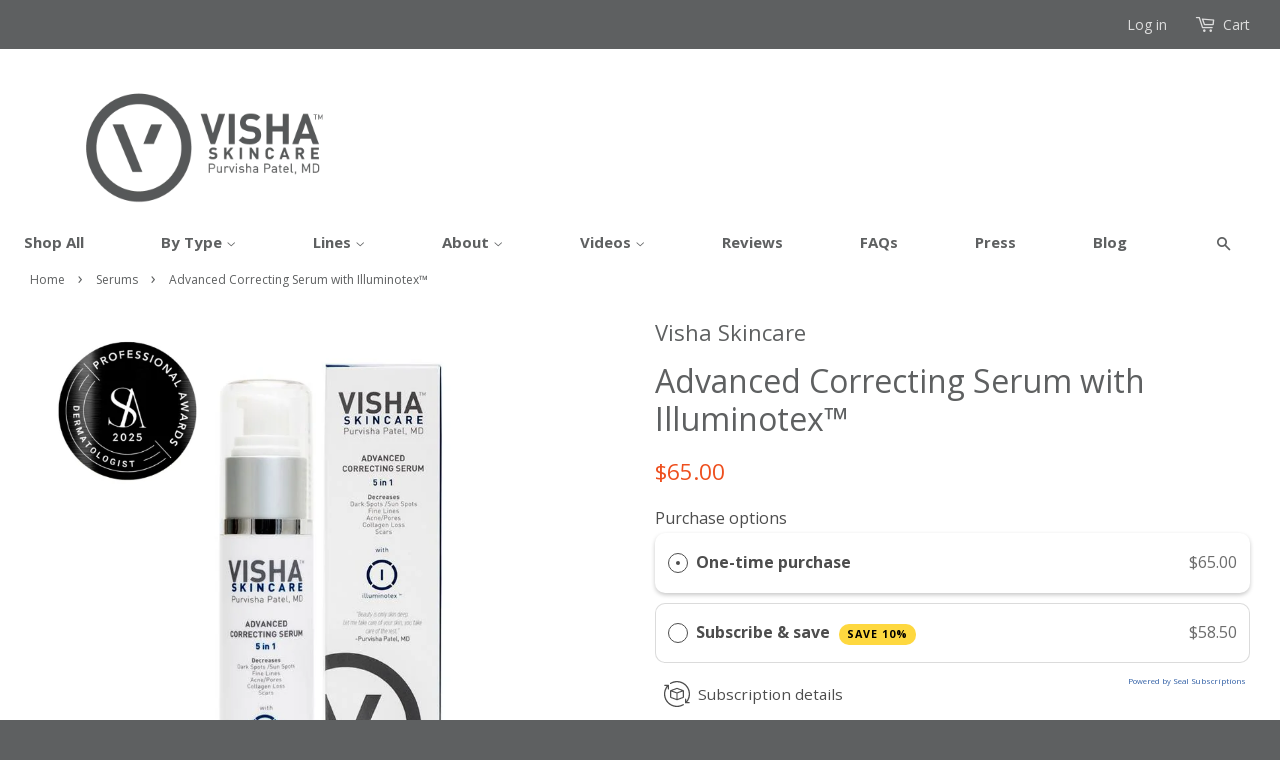

--- FILE ---
content_type: text/html; charset=utf-8
request_url: https://www.vishaskincare.com/collections/treatments/products/advanced-correcting-serum-with-illuminotex
body_size: 31916
content:
<!doctype html>
<!--[if lt IE 7]><html class="no-js lt-ie9 lt-ie8 lt-ie7" lang="en"> <![endif]-->
<!--[if IE 7]><html class="no-js lt-ie9 lt-ie8" lang="en"> <![endif]-->
<!--[if IE 8]><html class="no-js lt-ie9" lang="en"> <![endif]-->
<!--[if IE 9 ]><html class="ie9 no-js"> <![endif]-->
<!--[if (gt IE 9)|!(IE)]><!-->
<html class="no-js">
<!--<![endif]-->
<!-- Google tag (gtag.js) -->
<script async src="https://www.googletagmanager.com/gtag/js?id=G-Y0T5RS90LF"></script>
<script>
  window.dataLayer = window.dataLayer || [];
  function gtag(){dataLayer.push(arguments);}
  gtag('js', new Date());

  gtag('config', 'G-Y0T5RS90LF');
</script>
  <meta name="google-site-verification" content="x2Gri9DgdwCD6a4QR4Z0V1PV4jHAbc6U9zr3hc8AuQM" />
  <head>

    
    
    
    
    
      
      
    
  
<!-- Basic page needs ================================================== -->
<meta charset="utf-8">
<meta http-equiv="X-UA-Compatible" content="IE=edge,chrome=1">

<link rel="shortcut icon" href="//www.vishaskincare.com/cdn/shop/t/5/assets/favicon.png?v=53468244199701950771455124184" type="image/png" />


<!-- Title and description ================================================== -->
<title>Anti-Aging Advanced Correcting Serum &ndash; Visha Skincare</title>

<meta name="description" content="5-in-1 Serum &quot;Beauty is only skin deep. Let me take care of your skin. You take care of the rest.&quot;-Purvisha Patel, MD Advanced Correcting Serum with Illuminotex™ is an all in one anti-aging power serum designed to help with fine lines and wrinkles, fade sun spots, and correct uneven skin texture that occurs from UV dam">


<!-- Social meta ================================================== -->


  <meta property="og:type" content="product">
  <meta property="og:title" content="Advanced Correcting Serum with Illuminotex™">
  <meta property="og:url" content="https://www.vishaskincare.com/products/advanced-correcting-serum-with-illuminotex">
  
  <meta property="og:image" content="http://www.vishaskincare.com/cdn/shop/files/Untitled_design_8_grande.png?v=1758133119">
  <meta property="og:image:secure_url" content="https://www.vishaskincare.com/cdn/shop/files/Untitled_design_8_grande.png?v=1758133119">
  
  <meta property="og:image" content="http://www.vishaskincare.com/cdn/shop/files/Image4_grande.png?v=1758133172">
  <meta property="og:image:secure_url" content="https://www.vishaskincare.com/cdn/shop/files/Image4_grande.png?v=1758133172">
  
  <meta property="og:image" content="http://www.vishaskincare.com/cdn/shop/files/Dermatologist_Award_Seal_2025_grande.png?v=1758133423">
  <meta property="og:image:secure_url" content="https://www.vishaskincare.com/cdn/shop/files/Dermatologist_Award_Seal_2025_grande.png?v=1758133423">
  
  <meta property="og:price:amount" content="65.00">
  <meta property="og:price:currency" content="USD">


  <meta property="og:description" content="5-in-1 Serum &quot;Beauty is only skin deep. Let me take care of your skin. You take care of the rest.&quot;-Purvisha Patel, MD Advanced Correcting Serum with Illuminotex™ is an all in one anti-aging power serum designed to help with fine lines and wrinkles, fade sun spots, and correct uneven skin texture that occurs from UV dam">

<meta property="og:site_name" content="Visha Skincare">



<meta name="twitter:card" content="summary">




  <meta name="twitter:title" content="Advanced Correcting Serum with Illuminotex™">
  <meta name="twitter:description" content="5-in-1 Serum &quot;Beauty is only skin deep. Let me take care of your skin. You take care of the rest.&quot;-Purvisha Patel, MD Advanced Correcting Serum with Illuminotex™ is an all in one anti-aging power serum designed to help with fine lines and wrinkles, fade sun spots, and correct uneven skin texture that occurs">
  <meta name="twitter:image" content="https://www.vishaskincare.com/cdn/shop/files/Untitled_design_8_medium.png?v=1758133119">
  <meta name="twitter:image:width" content="240">
  <meta name="twitter:image:height" content="240">



<!-- Helpers ================================================== -->
<link rel="canonical" href="https://www.vishaskincare.com/products/advanced-correcting-serum-with-illuminotex">
<meta name="viewport" content="width=device-width,initial-scale=1">
<meta name="theme-color" content="#ee4f1e">

<!-- CSS ================================================== -->
<link href="//www.vishaskincare.com/cdn/shop/t/5/assets/timber.scss.css?v=4750510500044917711700836308" rel="stylesheet" type="text/css" media="all" />
<link href="//www.vishaskincare.com/cdn/shop/t/5/assets/theme.scss.css?v=183826104723390982091700836308" rel="stylesheet" type="text/css" media="all" />
<link href="//www.vishaskincare.com/cdn/shop/t/5/assets/custom-styles.css?v=81571086894725855471612852583" rel="stylesheet" type="text/css" media="all" />


  
  
  <link href="//fonts.googleapis.com/css?family=Open+Sans:400,700" rel="stylesheet" type="text/css" media="all" />


  


  



<!-- Header hook for plugins ================================================== -->







<script>window.performance && window.performance.mark && window.performance.mark('shopify.content_for_header.start');</script><meta id="shopify-digital-wallet" name="shopify-digital-wallet" content="/9894820/digital_wallets/dialog">
<meta name="shopify-checkout-api-token" content="3c0ea987411ca0378ca166f042c0d97e">
<link rel="alternate" type="application/json+oembed" href="https://www.vishaskincare.com/products/advanced-correcting-serum-with-illuminotex.oembed">
<script async="async" src="/checkouts/internal/preloads.js?locale=en-US"></script>
<link rel="preconnect" href="https://shop.app" crossorigin="anonymous">
<script async="async" src="https://shop.app/checkouts/internal/preloads.js?locale=en-US&shop_id=9894820" crossorigin="anonymous"></script>
<script id="shopify-features" type="application/json">{"accessToken":"3c0ea987411ca0378ca166f042c0d97e","betas":["rich-media-storefront-analytics"],"domain":"www.vishaskincare.com","predictiveSearch":true,"shopId":9894820,"locale":"en"}</script>
<script>var Shopify = Shopify || {};
Shopify.shop = "visha-3.myshopify.com";
Shopify.locale = "en";
Shopify.currency = {"active":"USD","rate":"1.0"};
Shopify.country = "US";
Shopify.theme = {"name":"[LIVE] Visha Skincare","id":62749125,"schema_name":null,"schema_version":null,"theme_store_id":380,"role":"main"};
Shopify.theme.handle = "null";
Shopify.theme.style = {"id":null,"handle":null};
Shopify.cdnHost = "www.vishaskincare.com/cdn";
Shopify.routes = Shopify.routes || {};
Shopify.routes.root = "/";</script>
<script type="module">!function(o){(o.Shopify=o.Shopify||{}).modules=!0}(window);</script>
<script>!function(o){function n(){var o=[];function n(){o.push(Array.prototype.slice.apply(arguments))}return n.q=o,n}var t=o.Shopify=o.Shopify||{};t.loadFeatures=n(),t.autoloadFeatures=n()}(window);</script>
<script>
  window.ShopifyPay = window.ShopifyPay || {};
  window.ShopifyPay.apiHost = "shop.app\/pay";
  window.ShopifyPay.redirectState = null;
</script>
<script id="shop-js-analytics" type="application/json">{"pageType":"product"}</script>
<script defer="defer" async type="module" src="//www.vishaskincare.com/cdn/shopifycloud/shop-js/modules/v2/client.init-shop-cart-sync_BApSsMSl.en.esm.js"></script>
<script defer="defer" async type="module" src="//www.vishaskincare.com/cdn/shopifycloud/shop-js/modules/v2/chunk.common_CBoos6YZ.esm.js"></script>
<script type="module">
  await import("//www.vishaskincare.com/cdn/shopifycloud/shop-js/modules/v2/client.init-shop-cart-sync_BApSsMSl.en.esm.js");
await import("//www.vishaskincare.com/cdn/shopifycloud/shop-js/modules/v2/chunk.common_CBoos6YZ.esm.js");

  window.Shopify.SignInWithShop?.initShopCartSync?.({"fedCMEnabled":true,"windoidEnabled":true});

</script>
<script>
  window.Shopify = window.Shopify || {};
  if (!window.Shopify.featureAssets) window.Shopify.featureAssets = {};
  window.Shopify.featureAssets['shop-js'] = {"shop-cart-sync":["modules/v2/client.shop-cart-sync_DJczDl9f.en.esm.js","modules/v2/chunk.common_CBoos6YZ.esm.js"],"init-fed-cm":["modules/v2/client.init-fed-cm_BzwGC0Wi.en.esm.js","modules/v2/chunk.common_CBoos6YZ.esm.js"],"init-windoid":["modules/v2/client.init-windoid_BS26ThXS.en.esm.js","modules/v2/chunk.common_CBoos6YZ.esm.js"],"init-shop-email-lookup-coordinator":["modules/v2/client.init-shop-email-lookup-coordinator_DFwWcvrS.en.esm.js","modules/v2/chunk.common_CBoos6YZ.esm.js"],"shop-cash-offers":["modules/v2/client.shop-cash-offers_DthCPNIO.en.esm.js","modules/v2/chunk.common_CBoos6YZ.esm.js","modules/v2/chunk.modal_Bu1hFZFC.esm.js"],"shop-button":["modules/v2/client.shop-button_D_JX508o.en.esm.js","modules/v2/chunk.common_CBoos6YZ.esm.js"],"shop-toast-manager":["modules/v2/client.shop-toast-manager_tEhgP2F9.en.esm.js","modules/v2/chunk.common_CBoos6YZ.esm.js"],"avatar":["modules/v2/client.avatar_BTnouDA3.en.esm.js"],"pay-button":["modules/v2/client.pay-button_BuNmcIr_.en.esm.js","modules/v2/chunk.common_CBoos6YZ.esm.js"],"init-shop-cart-sync":["modules/v2/client.init-shop-cart-sync_BApSsMSl.en.esm.js","modules/v2/chunk.common_CBoos6YZ.esm.js"],"shop-login-button":["modules/v2/client.shop-login-button_DwLgFT0K.en.esm.js","modules/v2/chunk.common_CBoos6YZ.esm.js","modules/v2/chunk.modal_Bu1hFZFC.esm.js"],"init-customer-accounts-sign-up":["modules/v2/client.init-customer-accounts-sign-up_TlVCiykN.en.esm.js","modules/v2/client.shop-login-button_DwLgFT0K.en.esm.js","modules/v2/chunk.common_CBoos6YZ.esm.js","modules/v2/chunk.modal_Bu1hFZFC.esm.js"],"init-shop-for-new-customer-accounts":["modules/v2/client.init-shop-for-new-customer-accounts_DrjXSI53.en.esm.js","modules/v2/client.shop-login-button_DwLgFT0K.en.esm.js","modules/v2/chunk.common_CBoos6YZ.esm.js","modules/v2/chunk.modal_Bu1hFZFC.esm.js"],"init-customer-accounts":["modules/v2/client.init-customer-accounts_C0Oh2ljF.en.esm.js","modules/v2/client.shop-login-button_DwLgFT0K.en.esm.js","modules/v2/chunk.common_CBoos6YZ.esm.js","modules/v2/chunk.modal_Bu1hFZFC.esm.js"],"shop-follow-button":["modules/v2/client.shop-follow-button_C5D3XtBb.en.esm.js","modules/v2/chunk.common_CBoos6YZ.esm.js","modules/v2/chunk.modal_Bu1hFZFC.esm.js"],"checkout-modal":["modules/v2/client.checkout-modal_8TC_1FUY.en.esm.js","modules/v2/chunk.common_CBoos6YZ.esm.js","modules/v2/chunk.modal_Bu1hFZFC.esm.js"],"lead-capture":["modules/v2/client.lead-capture_D-pmUjp9.en.esm.js","modules/v2/chunk.common_CBoos6YZ.esm.js","modules/v2/chunk.modal_Bu1hFZFC.esm.js"],"shop-login":["modules/v2/client.shop-login_BmtnoEUo.en.esm.js","modules/v2/chunk.common_CBoos6YZ.esm.js","modules/v2/chunk.modal_Bu1hFZFC.esm.js"],"payment-terms":["modules/v2/client.payment-terms_BHOWV7U_.en.esm.js","modules/v2/chunk.common_CBoos6YZ.esm.js","modules/v2/chunk.modal_Bu1hFZFC.esm.js"]};
</script>
<script>(function() {
  var isLoaded = false;
  function asyncLoad() {
    if (isLoaded) return;
    isLoaded = true;
    var urls = ["\/\/shopify.privy.com\/widget.js?shop=visha-3.myshopify.com","https:\/\/js.smile.io\/v1\/smile-shopify.js?shop=visha-3.myshopify.com","https:\/\/assets1.adroll.com\/shopify\/latest\/j\/shopify_rolling_bootstrap_v2.js?adroll_adv_id=HOVON3HRCNBCTEWYANQFBO\u0026adroll_pix_id=GQ7BS7GZJJEF7GKUMPFHB3\u0026shop=visha-3.myshopify.com","https:\/\/chimpstatic.com\/mcjs-connected\/js\/users\/e6b2dce55ca0d6381b3546a1e\/d19f81ae0ed252a10f159117c.js?shop=visha-3.myshopify.com","https:\/\/widget.guru.club\/script.js?version=1612545368234\u0026pages=order,cart\u0026shop=visha-3.myshopify.com","https:\/\/cdn.attn.tv\/vishaskincare\/dtag.js?shop=visha-3.myshopify.com","https:\/\/instafeed.nfcube.com\/cdn\/dfe03078db5fbc61f2812f9be61ae5fe.js?shop=visha-3.myshopify.com","https:\/\/cks3.amplifiedcdn.com\/ckjs.production.min.js?unique_id=visha-3.myshopify.com\u0026shop=visha-3.myshopify.com","https:\/\/ccjs.amplifiedcdn.com\/ccjs.umd.js?unique_id=visha-3.myshopify.com\u0026shop=visha-3.myshopify.com","\/\/cdn.shopify.com\/proxy\/dbd5e08cd8540146ba9b88dc5b3c766153f25e611a345be17edf7bf890547944\/storage.googleapis.com\/adnabu-shopify\/online-store\/324fe5d9dec947838e87fc4b1706639825.min.js?shop=visha-3.myshopify.com\u0026sp-cache-control=cHVibGljLCBtYXgtYWdlPTkwMA","https:\/\/cdn-app.sealsubscriptions.com\/shopify\/public\/js\/sealsubscriptions.js?shop=visha-3.myshopify.com","https:\/\/cdn.hextom.com\/js\/freeshippingbar.js?shop=visha-3.myshopify.com"];
    for (var i = 0; i < urls.length; i++) {
      var s = document.createElement('script');
      s.type = 'text/javascript';
      s.async = true;
      s.src = urls[i];
      var x = document.getElementsByTagName('script')[0];
      x.parentNode.insertBefore(s, x);
    }
  };
  if(window.attachEvent) {
    window.attachEvent('onload', asyncLoad);
  } else {
    window.addEventListener('load', asyncLoad, false);
  }
})();</script>
<script id="__st">var __st={"a":9894820,"offset":-21600,"reqid":"2be370a9-0ab4-4b92-af8d-dc3184623efa-1768920718","pageurl":"www.vishaskincare.com\/collections\/treatments\/products\/advanced-correcting-serum-with-illuminotex","u":"e97067af1f95","p":"product","rtyp":"product","rid":2988359877};</script>
<script>window.ShopifyPaypalV4VisibilityTracking = true;</script>
<script id="captcha-bootstrap">!function(){'use strict';const t='contact',e='account',n='new_comment',o=[[t,t],['blogs',n],['comments',n],[t,'customer']],c=[[e,'customer_login'],[e,'guest_login'],[e,'recover_customer_password'],[e,'create_customer']],r=t=>t.map((([t,e])=>`form[action*='/${t}']:not([data-nocaptcha='true']) input[name='form_type'][value='${e}']`)).join(','),a=t=>()=>t?[...document.querySelectorAll(t)].map((t=>t.form)):[];function s(){const t=[...o],e=r(t);return a(e)}const i='password',u='form_key',d=['recaptcha-v3-token','g-recaptcha-response','h-captcha-response',i],f=()=>{try{return window.sessionStorage}catch{return}},m='__shopify_v',_=t=>t.elements[u];function p(t,e,n=!1){try{const o=window.sessionStorage,c=JSON.parse(o.getItem(e)),{data:r}=function(t){const{data:e,action:n}=t;return t[m]||n?{data:e,action:n}:{data:t,action:n}}(c);for(const[e,n]of Object.entries(r))t.elements[e]&&(t.elements[e].value=n);n&&o.removeItem(e)}catch(o){console.error('form repopulation failed',{error:o})}}const l='form_type',E='cptcha';function T(t){t.dataset[E]=!0}const w=window,h=w.document,L='Shopify',v='ce_forms',y='captcha';let A=!1;((t,e)=>{const n=(g='f06e6c50-85a8-45c8-87d0-21a2b65856fe',I='https://cdn.shopify.com/shopifycloud/storefront-forms-hcaptcha/ce_storefront_forms_captcha_hcaptcha.v1.5.2.iife.js',D={infoText:'Protected by hCaptcha',privacyText:'Privacy',termsText:'Terms'},(t,e,n)=>{const o=w[L][v],c=o.bindForm;if(c)return c(t,g,e,D).then(n);var r;o.q.push([[t,g,e,D],n]),r=I,A||(h.body.append(Object.assign(h.createElement('script'),{id:'captcha-provider',async:!0,src:r})),A=!0)});var g,I,D;w[L]=w[L]||{},w[L][v]=w[L][v]||{},w[L][v].q=[],w[L][y]=w[L][y]||{},w[L][y].protect=function(t,e){n(t,void 0,e),T(t)},Object.freeze(w[L][y]),function(t,e,n,w,h,L){const[v,y,A,g]=function(t,e,n){const i=e?o:[],u=t?c:[],d=[...i,...u],f=r(d),m=r(i),_=r(d.filter((([t,e])=>n.includes(e))));return[a(f),a(m),a(_),s()]}(w,h,L),I=t=>{const e=t.target;return e instanceof HTMLFormElement?e:e&&e.form},D=t=>v().includes(t);t.addEventListener('submit',(t=>{const e=I(t);if(!e)return;const n=D(e)&&!e.dataset.hcaptchaBound&&!e.dataset.recaptchaBound,o=_(e),c=g().includes(e)&&(!o||!o.value);(n||c)&&t.preventDefault(),c&&!n&&(function(t){try{if(!f())return;!function(t){const e=f();if(!e)return;const n=_(t);if(!n)return;const o=n.value;o&&e.removeItem(o)}(t);const e=Array.from(Array(32),(()=>Math.random().toString(36)[2])).join('');!function(t,e){_(t)||t.append(Object.assign(document.createElement('input'),{type:'hidden',name:u})),t.elements[u].value=e}(t,e),function(t,e){const n=f();if(!n)return;const o=[...t.querySelectorAll(`input[type='${i}']`)].map((({name:t})=>t)),c=[...d,...o],r={};for(const[a,s]of new FormData(t).entries())c.includes(a)||(r[a]=s);n.setItem(e,JSON.stringify({[m]:1,action:t.action,data:r}))}(t,e)}catch(e){console.error('failed to persist form',e)}}(e),e.submit())}));const S=(t,e)=>{t&&!t.dataset[E]&&(n(t,e.some((e=>e===t))),T(t))};for(const o of['focusin','change'])t.addEventListener(o,(t=>{const e=I(t);D(e)&&S(e,y())}));const B=e.get('form_key'),M=e.get(l),P=B&&M;t.addEventListener('DOMContentLoaded',(()=>{const t=y();if(P)for(const e of t)e.elements[l].value===M&&p(e,B);[...new Set([...A(),...v().filter((t=>'true'===t.dataset.shopifyCaptcha))])].forEach((e=>S(e,t)))}))}(h,new URLSearchParams(w.location.search),n,t,e,['guest_login'])})(!0,!0)}();</script>
<script integrity="sha256-4kQ18oKyAcykRKYeNunJcIwy7WH5gtpwJnB7kiuLZ1E=" data-source-attribution="shopify.loadfeatures" defer="defer" src="//www.vishaskincare.com/cdn/shopifycloud/storefront/assets/storefront/load_feature-a0a9edcb.js" crossorigin="anonymous"></script>
<script crossorigin="anonymous" defer="defer" src="//www.vishaskincare.com/cdn/shopifycloud/storefront/assets/shopify_pay/storefront-65b4c6d7.js?v=20250812"></script>
<script data-source-attribution="shopify.dynamic_checkout.dynamic.init">var Shopify=Shopify||{};Shopify.PaymentButton=Shopify.PaymentButton||{isStorefrontPortableWallets:!0,init:function(){window.Shopify.PaymentButton.init=function(){};var t=document.createElement("script");t.src="https://www.vishaskincare.com/cdn/shopifycloud/portable-wallets/latest/portable-wallets.en.js",t.type="module",document.head.appendChild(t)}};
</script>
<script data-source-attribution="shopify.dynamic_checkout.buyer_consent">
  function portableWalletsHideBuyerConsent(e){var t=document.getElementById("shopify-buyer-consent"),n=document.getElementById("shopify-subscription-policy-button");t&&n&&(t.classList.add("hidden"),t.setAttribute("aria-hidden","true"),n.removeEventListener("click",e))}function portableWalletsShowBuyerConsent(e){var t=document.getElementById("shopify-buyer-consent"),n=document.getElementById("shopify-subscription-policy-button");t&&n&&(t.classList.remove("hidden"),t.removeAttribute("aria-hidden"),n.addEventListener("click",e))}window.Shopify?.PaymentButton&&(window.Shopify.PaymentButton.hideBuyerConsent=portableWalletsHideBuyerConsent,window.Shopify.PaymentButton.showBuyerConsent=portableWalletsShowBuyerConsent);
</script>
<script data-source-attribution="shopify.dynamic_checkout.cart.bootstrap">document.addEventListener("DOMContentLoaded",(function(){function t(){return document.querySelector("shopify-accelerated-checkout-cart, shopify-accelerated-checkout")}if(t())Shopify.PaymentButton.init();else{new MutationObserver((function(e,n){t()&&(Shopify.PaymentButton.init(),n.disconnect())})).observe(document.body,{childList:!0,subtree:!0})}}));
</script>
<link id="shopify-accelerated-checkout-styles" rel="stylesheet" media="screen" href="https://www.vishaskincare.com/cdn/shopifycloud/portable-wallets/latest/accelerated-checkout-backwards-compat.css" crossorigin="anonymous">
<style id="shopify-accelerated-checkout-cart">
        #shopify-buyer-consent {
  margin-top: 1em;
  display: inline-block;
  width: 100%;
}

#shopify-buyer-consent.hidden {
  display: none;
}

#shopify-subscription-policy-button {
  background: none;
  border: none;
  padding: 0;
  text-decoration: underline;
  font-size: inherit;
  cursor: pointer;
}

#shopify-subscription-policy-button::before {
  box-shadow: none;
}

      </style>

<script>window.performance && window.performance.mark && window.performance.mark('shopify.content_for_header.end');</script>
<script>window.BOLD = window.BOLD || {};
    window.BOLD.common = window.BOLD.common || {};
    window.BOLD.common.Shopify = window.BOLD.common.Shopify || {};
    window.BOLD.common.Shopify.shop = {
        domain: 'www.vishaskincare.com',
        permanent_domain: 'visha-3.myshopify.com',
        url: 'https://www.vishaskincare.com',
        secure_url: 'https://www.vishaskincare.com',
        money_format: "${{amount}}",
        currency: "USD"
    };
    window.BOLD.common.Shopify.cart = {"note":null,"attributes":{},"original_total_price":0,"total_price":0,"total_discount":0,"total_weight":0.0,"item_count":0,"items":[],"requires_shipping":false,"currency":"USD","items_subtotal_price":0,"cart_level_discount_applications":[],"checkout_charge_amount":0};
    window.BOLD.common.template = 'product.adv-correcting-serum';window.BOLD.common.Shopify.formatMoney = function(money, format) {
        function n(t, e) {
            return "undefined" == typeof t ? e : t
        }
        function r(t, e, r, i) {
            if (e = n(e, 2),
            r = n(r, ","),
            i = n(i, "."),
            isNaN(t) || null == t)
                return 0;
            t = (t / 100).toFixed(e);
            var o = t.split(".")
              , a = o[0].replace(/(\d)(?=(\d\d\d)+(?!\d))/g, "$1" + r)
              , s = o[1] ? i + o[1] : "";
            return a + s
        }
        "string" == typeof money && (money = money.replace(".", ""));
        var i = ""
          , o = /\{\{\s*(\w+)\s*\}\}/
          , a = format || window.BOLD.common.Shopify.shop.money_format || window.Shopify.money_format || "$ {{ amount }}";
        switch (a.match(o)[1]) {
            case "amount":
                i = r(money, 2);
                break;
            case "amount_no_decimals":
                i = r(money, 0);
                break;
            case "amount_with_comma_separator":
                i = r(money, 2, ".", ",");
                break;
            case "amount_no_decimals_with_comma_separator":
                i = r(money, 0, ".", ",");
                break;
            case "amount_with_space_separator":
                i = r(money, 2, ".", " ");
                break;
            case "amount_no_decimals_with_space_separator":
                i = r(money, 0, ".", " ");
                break;
        }
        return a.replace(o, i);
    };
    window.BOLD.common.Shopify.saveProduct = function (handle, product) {
        if (typeof handle === 'string' && typeof window.BOLD.common.Shopify.products[handle] === 'undefined') {
            if (typeof product === 'number') {
                window.BOLD.common.Shopify.handles[product] = handle;
                product = { id: product };
            }
            window.BOLD.common.Shopify.products[handle] = product;
        }
    };
	window.BOLD.common.Shopify.saveVariant = function (variant_id, variant) {
		if (typeof variant_id === 'number' && typeof window.BOLD.common.Shopify.variants[variant_id] === 'undefined') {
			window.BOLD.common.Shopify.variants[variant_id] = variant;
		}
	};window.BOLD.common.Shopify.products = window.BOLD.common.Shopify.products || {};
    window.BOLD.common.Shopify.variants = window.BOLD.common.Shopify.variants || {};
    window.BOLD.common.Shopify.handles = window.BOLD.common.Shopify.handles || {};window.BOLD.common.Shopify.saveProduct("advanced-correcting-serum-with-illuminotex", 2988359877);window.BOLD.common.Shopify.saveVariant(8799850885, {product_id: 2988359877, price: 6500, group_id: ''});window.BOLD.common.Shopify.saveProduct("advanced-correcting-serum-with-illuminotex", 2988359877);window.BOLD.common.Shopify.saveVariant(8799850885, {product_id: 2988359877, price: 6500, group_id: ''});window.BOLD.common.Shopify.saveProduct("mommy-brightener-with-illuminotex", 2185922309);window.BOLD.common.Shopify.saveVariant(6276747589, {product_id: 2185922309, price: 6500, group_id: ''});window.BOLD.common.Shopify.saveProduct("travel-serum", 8702649040);window.BOLD.common.Shopify.saveVariant(33759180816, {product_id: 8702649040, price: 1900, group_id: ''});window.BOLD.common.Shopify.saveProduct("mommy-brightener-with-illuminotex-travel-size", 1388432523299);window.BOLD.common.Shopify.saveVariant(12463574024227, {product_id: 1388432523299, price: 1900, group_id: ''});window.BOLD.common.Shopify.saveProduct("advanced-skin-care-bundle", 5350756677);window.BOLD.common.Shopify.saveVariant(16682355333, {product_id: 5350756677, price: 16500, group_id: ''});window.BOLD.common.Shopify.saveProduct("mommy-skin-care-bundle", 5350762565);window.BOLD.common.Shopify.saveVariant(16682384901, {product_id: 5350762565, price: 16500, group_id: ''});window.BOLD.common.Shopify.metafields = window.BOLD.common.Shopify.metafields || {};window.BOLD.common.Shopify.metafields["bold_rp"] = {"recurring_type":2};</script>
<script src="https://ro.boldapps.net/v2_ui/js/ro.js" type="text/javascript"></script><link href="//www.vishaskincare.com/cdn/shop/t/5/assets/bold-brain-widget.css?v=7269126256036245471543501005" rel="stylesheet" type="text/css" media="all" /><script>var BOLD = BOLD || {};
    BOLD.products = BOLD.products || {};
    BOLD.variant_lookup = BOLD.variant_lookup || {};BOLD.variant_lookup[8799850885] ="advanced-correcting-serum-with-illuminotex";BOLD.products["advanced-correcting-serum-with-illuminotex"] ={"id":2988359877,"title":"Advanced Correcting Serum with Illuminotex™","handle":"advanced-correcting-serum-with-illuminotex","description":"\u003ch3\u003e5-in-1 Serum\u003c\/h3\u003e\n\u003cp\u003e\u003cem\u003e\"Beauty is only skin deep. Let me take care of your skin. You take care of the rest.\"\u003c\/em\u003e\u003cbr\u003e-Purvisha Patel, MD\u003c\/p\u003e\n\u003cp class=\"p1\"\u003e\u003cspan class=\"s1\"\u003e\u003cb\u003eAdvanced Correcting Serum\u003c\/b\u003e \u003cb\u003ewith Illuminotex\u003c\/b\u003e™ is an all in one anti-aging power serum designed to help with fine lines and wrinkles, fade sun spots, and correct uneven skin texture that occurs from UV damage. This hydroquinone-free formula can also be used to fade dark pigmentation left from skin damage, blemishes or scars. The exfoliants in the formula help decrease acne formation and stimulate collagen production to firm the skin as well as correct hyperpigmentation which further aids in the prevention of additional premature signs of aging. The antioxidants in the formula help protect skin cells from free radical damage, smoke, and other environmental pollutants. The serum has been both formulated and tested by a board certified dermatologist. It is everything you could want for your skin in one bottle.\u003c\/span\u003e\u003c\/p\u003e\n\u003cp\u003eA multitasking power serum that is five products in one:\u003c\/p\u003e\n\u003cp\u003e• Dramatically diminishes sun spots and hyper-pigmentation\u003cbr\u003e• Helps soften and correct fine lines and wrinkles\u003cbr\u003e• Minimizes the appearance of large pores\u003cbr\u003e• Boosts collagen production\u003cbr\u003e• Fades the appearance of scars\u003c\/p\u003e\n\u003cp\u003eAll Visha Skincare products are:\u003c\/p\u003e\n\u003cp\u003e✅ Paraben-free\u003cbr\u003e✅ Sulfate-free\u003cbr\u003e✅ Fragrance-free\u003cbr\u003e✅ Hydroquinone-free\u003cbr\u003e✅ Gluten-free\u003cbr\u003e✅ Cruelty-free\u003c\/p\u003e\n\u003cp\u003e\u003cstrong\u003eStages of use - due to a high concentration of active ingredients, initial and temporary skin reactions may vary.\u003c\/strong\u003e\u003c\/p\u003e\n\u003ch3\u003eActive Ingredients\u003c\/h3\u003e\n\u003cul\u003e\n\u003cli\u003e\u003cstrong\u003eActive Ingredients\n\u003cli\u003e\n\u003cstrong\u003eRetinol\u003c\/strong\u003e - Accelerates cell turnover encouraging natural exfoliation\u003c\/li\u003e\n\u003cli\u003e\n\u003cstrong\u003eVitamin C\u003c\/strong\u003e - Stimulates collagen production \/ antioxidant\u003c\/li\u003e\n\u003cli\u003e\n\u003cstrong\u003eVitamin E\u003c\/strong\u003e - Antioxidant\u003c\/li\u003e\n\u003cli\u003e\n\u003cstrong\u003eFerulic Acid\u003c\/strong\u003e - Antioxidant\u003c\/li\u003e\n\u003cli\u003e\n\u003cstrong\u003eIlluminotex™ \u003c\/strong\u003e - Natural Lightening Agent\u003c\/li\u003e\n\u003c\/strong\u003e\u003c\/li\u003e\n\u003c\/ul\u003e\n\u003chr\u003e\n\u003ch3\u003eAs Seen In\u003c\/h3\u003e\n\u003cp\u003e\u003ca href=\"https:\/\/www.vishaskincare.com\/blogs\/news\/how-to-get-rid-of-your-red-indented-acne-scars-for-good\" target=\"_blank\"\u003e\u003cimg alt=\"\" src=\"\/\/cdn.shopify.com\/s\/files\/1\/0989\/4820\/files\/prevention-logo_compact.jpg?v=1518929095\"\u003e\u003c\/a\u003e\u003c\/p\u003e","published_at":"2015-09-21T12:31:00","created_at":"2015-11-19T12:25:57","vendor":"Visha Skincare","type":"Serum","tags":["Advanced Line"],"price":6500,"price_min":6500,"price_max":6500,"price_varies":false,"compare_at_price":null,"compare_at_price_min":0,"compare_at_price_max":0,"compare_at_price_varies":true,"all_variant_ids":[8799850885],"variants":[{"id":8799850885,"product_id":2988359877,"product_handle":"advanced-correcting-serum-with-illuminotex","title":"Default Title","option1":"Default Title","option2":null,"option3":null,"sku":"S-01218","requires_shipping":true,"taxable":true,"featured_image":null,"image_id":null,"available":true,"name":"Advanced Correcting Serum with Illuminotex™ - Default Title","options":["Default Title"],"price":6500,"weight":51,"compare_at_price":null,"inventory_quantity":375,"inventory_management":"shopify","inventory_policy":"continue","inventory_in_cart":0,"inventory_remaining":375,"incoming":false,"next_incoming_date":null,"taxable":true,"barcode":""}],"available":true,"images":["\/\/www.vishaskincare.com\/cdn\/shop\/files\/Untitled_design_8.png?v=1758133119","\/\/www.vishaskincare.com\/cdn\/shop\/files\/Image4.png?v=1758133172","\/\/www.vishaskincare.com\/cdn\/shop\/files\/Dermatologist_Award_Seal_2025.png?v=1758133423"],"featured_image":"\/\/www.vishaskincare.com\/cdn\/shop\/files\/Untitled_design_8.png?v=1758133119","options":["Title"],"url":"\/products\/advanced-correcting-serum-with-illuminotex"}</script><script>

  var BOLD = BOLD || {};
  BOLD.recurring_orders = BOLD.recurring_orders || {};

  BOLD.recurring_orders.modes = {
    current_mode:2,
    recurring_cart:0,
    single_product:1,
    mixed_cart:2
  };

  BOLD.customer = BOLD.customer || {};
  BOLD.customer.id = null || '';
  BOLD.customer.email= null || '';
  BOLD.customer.address1= null || '';
  BOLD.customer.address = null || '';
  BOLD.customer.city = null || '';
  BOLD.customer.company = null || '';
  BOLD.customer.country = null || '';
  BOLD.customer.first_name = null || '';
  BOLD.customer.last_name = null || '';
  BOLD.customer.phone = null || '';
  BOLD.customer.province = null || '';
  BOLD.customer.zip = null || '';
  BOLD.customer.tags = null || '';


  
  
  window.mixed_cart = null;
</script>

<script src="//www.vishaskincare.com/cdn/shop/t/5/assets/bold-ro.js?v=126198762474509717751499284912" type="text/javascript"></script><link href="//www.vishaskincare.com/cdn/shop/t/5/assets/bold.css?v=126092885042234201801533030609" rel="stylesheet" type="text/css" media="all" />




<!--[if lt IE 9]>
<script src="//cdnjs.cloudflare.com/ajax/libs/html5shiv/3.7.2/html5shiv.min.js" type="text/javascript"></script>
<script src="//www.vishaskincare.com/cdn/shop/t/5/assets/respond.min.js?v=52248677837542619231455055576" type="text/javascript"></script>
<link href="//www.vishaskincare.com/cdn/shop/t/5/assets/respond-proxy.html" id="respond-proxy" rel="respond-proxy" />
<link href="//www.vishaskincare.com/search?q=b7c4ca3b923e71e3af774738a8aea7ad" id="respond-redirect" rel="respond-redirect" />
<script src="//www.vishaskincare.com/search?q=b7c4ca3b923e71e3af774738a8aea7ad" type="text/javascript"></script>
<![endif]-->



<script src="//ajax.googleapis.com/ajax/libs/jquery/1.11.0/jquery.min.js" type="text/javascript"></script>
<script src="//www.vishaskincare.com/cdn/shop/t/5/assets/modernizr.min.js?v=26620055551102246001455055575" type="text/javascript"></script>
<script src="//www.vishaskincare.com/cdn/shop/t/5/assets/custom-js.js?v=64292919267586859781612850989" type="text/javascript"></script>





<script>var shareasaleShopifySSCID=shareasaleShopifyGetParameterByName("sscid");function shareasaleShopifySetCookie(e,a,o,i,r){if(e&&a){var s,S=i?"; path="+i:"",h=r?"; domain="+r:"",t="";o&&((s=new Date).setTime(s.getTime()+o),t="; expires="+s.toUTCString()),document.cookie=e+"="+a+t+S+h}}function shareasaleShopifyGetParameterByName(e,a){a||(a=window.location.href),e=e.replace(/[\[\]]/g,"\\$&");var o=new RegExp("[?&]"+e+"(=([^&#]*)|&|#|$)").exec(a);return o?o[2]?decodeURIComponent(o[2].replace(/\+/g," ")):"":null}shareasaleShopifySSCID&&shareasaleShopifySetCookie("shareasaleShopifySSCID",shareasaleShopifySSCID,94670778e4,"/");</script>
<link rel='stylesheet' href='https://cdnjs.cloudflare.com/ajax/libs/font-awesome/4.7.0/css/font-awesome.css' type='text/css' media='all' />
  


<!-- BeginConsistentCartAddon -->  <script>    Shopify.customer_logged_in = false ;  Shopify.customer_email = "" ;  Shopify.log_uuids = true;    </script>  <!-- EndConsistentCartAddon -->
<script type="text/javascript">
    (function(c,l,a,r,i,t,y){
        c[a]=c[a]||function(){(c[a].q=c[a].q||[]).push(arguments)};
        t=l.createElement(r);t.async=1;t.src="https://www.clarity.ms/tag/"+i;
        y=l.getElementsByTagName(r)[0];y.parentNode.insertBefore(t,y);
    })(window, document, "clarity", "script", "pimi28lfje");
</script>
<script src="https://cdn.shopify.com/extensions/19689677-6488-4a31-adf3-fcf4359c5fd9/forms-2295/assets/shopify-forms-loader.js" type="text/javascript" defer="defer"></script>
<link href="https://monorail-edge.shopifysvc.com" rel="dns-prefetch">
<script>(function(){if ("sendBeacon" in navigator && "performance" in window) {try {var session_token_from_headers = performance.getEntriesByType('navigation')[0].serverTiming.find(x => x.name == '_s').description;} catch {var session_token_from_headers = undefined;}var session_cookie_matches = document.cookie.match(/_shopify_s=([^;]*)/);var session_token_from_cookie = session_cookie_matches && session_cookie_matches.length === 2 ? session_cookie_matches[1] : "";var session_token = session_token_from_headers || session_token_from_cookie || "";function handle_abandonment_event(e) {var entries = performance.getEntries().filter(function(entry) {return /monorail-edge.shopifysvc.com/.test(entry.name);});if (!window.abandonment_tracked && entries.length === 0) {window.abandonment_tracked = true;var currentMs = Date.now();var navigation_start = performance.timing.navigationStart;var payload = {shop_id: 9894820,url: window.location.href,navigation_start,duration: currentMs - navigation_start,session_token,page_type: "product"};window.navigator.sendBeacon("https://monorail-edge.shopifysvc.com/v1/produce", JSON.stringify({schema_id: "online_store_buyer_site_abandonment/1.1",payload: payload,metadata: {event_created_at_ms: currentMs,event_sent_at_ms: currentMs}}));}}window.addEventListener('pagehide', handle_abandonment_event);}}());</script>
<script id="web-pixels-manager-setup">(function e(e,d,r,n,o){if(void 0===o&&(o={}),!Boolean(null===(a=null===(i=window.Shopify)||void 0===i?void 0:i.analytics)||void 0===a?void 0:a.replayQueue)){var i,a;window.Shopify=window.Shopify||{};var t=window.Shopify;t.analytics=t.analytics||{};var s=t.analytics;s.replayQueue=[],s.publish=function(e,d,r){return s.replayQueue.push([e,d,r]),!0};try{self.performance.mark("wpm:start")}catch(e){}var l=function(){var e={modern:/Edge?\/(1{2}[4-9]|1[2-9]\d|[2-9]\d{2}|\d{4,})\.\d+(\.\d+|)|Firefox\/(1{2}[4-9]|1[2-9]\d|[2-9]\d{2}|\d{4,})\.\d+(\.\d+|)|Chrom(ium|e)\/(9{2}|\d{3,})\.\d+(\.\d+|)|(Maci|X1{2}).+ Version\/(15\.\d+|(1[6-9]|[2-9]\d|\d{3,})\.\d+)([,.]\d+|)( \(\w+\)|)( Mobile\/\w+|) Safari\/|Chrome.+OPR\/(9{2}|\d{3,})\.\d+\.\d+|(CPU[ +]OS|iPhone[ +]OS|CPU[ +]iPhone|CPU IPhone OS|CPU iPad OS)[ +]+(15[._]\d+|(1[6-9]|[2-9]\d|\d{3,})[._]\d+)([._]\d+|)|Android:?[ /-](13[3-9]|1[4-9]\d|[2-9]\d{2}|\d{4,})(\.\d+|)(\.\d+|)|Android.+Firefox\/(13[5-9]|1[4-9]\d|[2-9]\d{2}|\d{4,})\.\d+(\.\d+|)|Android.+Chrom(ium|e)\/(13[3-9]|1[4-9]\d|[2-9]\d{2}|\d{4,})\.\d+(\.\d+|)|SamsungBrowser\/([2-9]\d|\d{3,})\.\d+/,legacy:/Edge?\/(1[6-9]|[2-9]\d|\d{3,})\.\d+(\.\d+|)|Firefox\/(5[4-9]|[6-9]\d|\d{3,})\.\d+(\.\d+|)|Chrom(ium|e)\/(5[1-9]|[6-9]\d|\d{3,})\.\d+(\.\d+|)([\d.]+$|.*Safari\/(?![\d.]+ Edge\/[\d.]+$))|(Maci|X1{2}).+ Version\/(10\.\d+|(1[1-9]|[2-9]\d|\d{3,})\.\d+)([,.]\d+|)( \(\w+\)|)( Mobile\/\w+|) Safari\/|Chrome.+OPR\/(3[89]|[4-9]\d|\d{3,})\.\d+\.\d+|(CPU[ +]OS|iPhone[ +]OS|CPU[ +]iPhone|CPU IPhone OS|CPU iPad OS)[ +]+(10[._]\d+|(1[1-9]|[2-9]\d|\d{3,})[._]\d+)([._]\d+|)|Android:?[ /-](13[3-9]|1[4-9]\d|[2-9]\d{2}|\d{4,})(\.\d+|)(\.\d+|)|Mobile Safari.+OPR\/([89]\d|\d{3,})\.\d+\.\d+|Android.+Firefox\/(13[5-9]|1[4-9]\d|[2-9]\d{2}|\d{4,})\.\d+(\.\d+|)|Android.+Chrom(ium|e)\/(13[3-9]|1[4-9]\d|[2-9]\d{2}|\d{4,})\.\d+(\.\d+|)|Android.+(UC? ?Browser|UCWEB|U3)[ /]?(15\.([5-9]|\d{2,})|(1[6-9]|[2-9]\d|\d{3,})\.\d+)\.\d+|SamsungBrowser\/(5\.\d+|([6-9]|\d{2,})\.\d+)|Android.+MQ{2}Browser\/(14(\.(9|\d{2,})|)|(1[5-9]|[2-9]\d|\d{3,})(\.\d+|))(\.\d+|)|K[Aa][Ii]OS\/(3\.\d+|([4-9]|\d{2,})\.\d+)(\.\d+|)/},d=e.modern,r=e.legacy,n=navigator.userAgent;return n.match(d)?"modern":n.match(r)?"legacy":"unknown"}(),u="modern"===l?"modern":"legacy",c=(null!=n?n:{modern:"",legacy:""})[u],f=function(e){return[e.baseUrl,"/wpm","/b",e.hashVersion,"modern"===e.buildTarget?"m":"l",".js"].join("")}({baseUrl:d,hashVersion:r,buildTarget:u}),m=function(e){var d=e.version,r=e.bundleTarget,n=e.surface,o=e.pageUrl,i=e.monorailEndpoint;return{emit:function(e){var a=e.status,t=e.errorMsg,s=(new Date).getTime(),l=JSON.stringify({metadata:{event_sent_at_ms:s},events:[{schema_id:"web_pixels_manager_load/3.1",payload:{version:d,bundle_target:r,page_url:o,status:a,surface:n,error_msg:t},metadata:{event_created_at_ms:s}}]});if(!i)return console&&console.warn&&console.warn("[Web Pixels Manager] No Monorail endpoint provided, skipping logging."),!1;try{return self.navigator.sendBeacon.bind(self.navigator)(i,l)}catch(e){}var u=new XMLHttpRequest;try{return u.open("POST",i,!0),u.setRequestHeader("Content-Type","text/plain"),u.send(l),!0}catch(e){return console&&console.warn&&console.warn("[Web Pixels Manager] Got an unhandled error while logging to Monorail."),!1}}}}({version:r,bundleTarget:l,surface:e.surface,pageUrl:self.location.href,monorailEndpoint:e.monorailEndpoint});try{o.browserTarget=l,function(e){var d=e.src,r=e.async,n=void 0===r||r,o=e.onload,i=e.onerror,a=e.sri,t=e.scriptDataAttributes,s=void 0===t?{}:t,l=document.createElement("script"),u=document.querySelector("head"),c=document.querySelector("body");if(l.async=n,l.src=d,a&&(l.integrity=a,l.crossOrigin="anonymous"),s)for(var f in s)if(Object.prototype.hasOwnProperty.call(s,f))try{l.dataset[f]=s[f]}catch(e){}if(o&&l.addEventListener("load",o),i&&l.addEventListener("error",i),u)u.appendChild(l);else{if(!c)throw new Error("Did not find a head or body element to append the script");c.appendChild(l)}}({src:f,async:!0,onload:function(){if(!function(){var e,d;return Boolean(null===(d=null===(e=window.Shopify)||void 0===e?void 0:e.analytics)||void 0===d?void 0:d.initialized)}()){var d=window.webPixelsManager.init(e)||void 0;if(d){var r=window.Shopify.analytics;r.replayQueue.forEach((function(e){var r=e[0],n=e[1],o=e[2];d.publishCustomEvent(r,n,o)})),r.replayQueue=[],r.publish=d.publishCustomEvent,r.visitor=d.visitor,r.initialized=!0}}},onerror:function(){return m.emit({status:"failed",errorMsg:"".concat(f," has failed to load")})},sri:function(e){var d=/^sha384-[A-Za-z0-9+/=]+$/;return"string"==typeof e&&d.test(e)}(c)?c:"",scriptDataAttributes:o}),m.emit({status:"loading"})}catch(e){m.emit({status:"failed",errorMsg:(null==e?void 0:e.message)||"Unknown error"})}}})({shopId: 9894820,storefrontBaseUrl: "https://www.vishaskincare.com",extensionsBaseUrl: "https://extensions.shopifycdn.com/cdn/shopifycloud/web-pixels-manager",monorailEndpoint: "https://monorail-edge.shopifysvc.com/unstable/produce_batch",surface: "storefront-renderer",enabledBetaFlags: ["2dca8a86"],webPixelsConfigList: [{"id":"677216291","configuration":"{\"pixelCode\":\"D4EVL0RC77UEMCVOSCMG\"}","eventPayloadVersion":"v1","runtimeContext":"STRICT","scriptVersion":"22e92c2ad45662f435e4801458fb78cc","type":"APP","apiClientId":4383523,"privacyPurposes":["ANALYTICS","MARKETING","SALE_OF_DATA"],"dataSharingAdjustments":{"protectedCustomerApprovalScopes":["read_customer_address","read_customer_email","read_customer_name","read_customer_personal_data","read_customer_phone"]}},{"id":"576815139","configuration":"{\"myshopifyDomain\":\"visha-3.myshopify.com\"}","eventPayloadVersion":"v1","runtimeContext":"STRICT","scriptVersion":"23b97d18e2aa74363140dc29c9284e87","type":"APP","apiClientId":2775569,"privacyPurposes":["ANALYTICS","MARKETING","SALE_OF_DATA"],"dataSharingAdjustments":{"protectedCustomerApprovalScopes":["read_customer_address","read_customer_email","read_customer_name","read_customer_phone","read_customer_personal_data"]}},{"id":"498860067","configuration":"{\"shopId\":\"visha-3.myshopify.com\"}","eventPayloadVersion":"v1","runtimeContext":"STRICT","scriptVersion":"674c31de9c131805829c42a983792da6","type":"APP","apiClientId":2753413,"privacyPurposes":["ANALYTICS","MARKETING","SALE_OF_DATA"],"dataSharingAdjustments":{"protectedCustomerApprovalScopes":["read_customer_address","read_customer_email","read_customer_name","read_customer_personal_data","read_customer_phone"]}},{"id":"325845027","configuration":"{\"accountID\":\"1220658\",\"workspaceId\":\"b52119d5-0974-433f-9fd3-a14df369e2d2\",\"projectId\":\"e9d68cac-e6fc-49fa-8a98-755b32532349\"}","eventPayloadVersion":"v1","runtimeContext":"STRICT","scriptVersion":"52fc54f4608fa63b89d7f7c4f9344a98","type":"APP","apiClientId":5461967,"privacyPurposes":["ANALYTICS"],"dataSharingAdjustments":{"protectedCustomerApprovalScopes":[]}},{"id":"121765923","configuration":"{\"pixel_id\":\"275436476697277\",\"pixel_type\":\"facebook_pixel\",\"metaapp_system_user_token\":\"-\"}","eventPayloadVersion":"v1","runtimeContext":"OPEN","scriptVersion":"ca16bc87fe92b6042fbaa3acc2fbdaa6","type":"APP","apiClientId":2329312,"privacyPurposes":["ANALYTICS","MARKETING","SALE_OF_DATA"],"dataSharingAdjustments":{"protectedCustomerApprovalScopes":["read_customer_address","read_customer_email","read_customer_name","read_customer_personal_data","read_customer_phone"]}},{"id":"53772323","eventPayloadVersion":"v1","runtimeContext":"LAX","scriptVersion":"1","type":"CUSTOM","privacyPurposes":["ANALYTICS"],"name":"Google Analytics tag (migrated)"},{"id":"shopify-app-pixel","configuration":"{}","eventPayloadVersion":"v1","runtimeContext":"STRICT","scriptVersion":"0450","apiClientId":"shopify-pixel","type":"APP","privacyPurposes":["ANALYTICS","MARKETING"]},{"id":"shopify-custom-pixel","eventPayloadVersion":"v1","runtimeContext":"LAX","scriptVersion":"0450","apiClientId":"shopify-pixel","type":"CUSTOM","privacyPurposes":["ANALYTICS","MARKETING"]}],isMerchantRequest: false,initData: {"shop":{"name":"Visha Skincare","paymentSettings":{"currencyCode":"USD"},"myshopifyDomain":"visha-3.myshopify.com","countryCode":"US","storefrontUrl":"https:\/\/www.vishaskincare.com"},"customer":null,"cart":null,"checkout":null,"productVariants":[{"price":{"amount":65.0,"currencyCode":"USD"},"product":{"title":"Advanced Correcting Serum with Illuminotex™","vendor":"Visha Skincare","id":"2988359877","untranslatedTitle":"Advanced Correcting Serum with Illuminotex™","url":"\/products\/advanced-correcting-serum-with-illuminotex","type":"Serum"},"id":"8799850885","image":{"src":"\/\/www.vishaskincare.com\/cdn\/shop\/files\/Untitled_design_8.png?v=1758133119"},"sku":"S-01218","title":"Default Title","untranslatedTitle":"Default Title"}],"purchasingCompany":null},},"https://www.vishaskincare.com/cdn","fcfee988w5aeb613cpc8e4bc33m6693e112",{"modern":"","legacy":""},{"shopId":"9894820","storefrontBaseUrl":"https:\/\/www.vishaskincare.com","extensionBaseUrl":"https:\/\/extensions.shopifycdn.com\/cdn\/shopifycloud\/web-pixels-manager","surface":"storefront-renderer","enabledBetaFlags":"[\"2dca8a86\"]","isMerchantRequest":"false","hashVersion":"fcfee988w5aeb613cpc8e4bc33m6693e112","publish":"custom","events":"[[\"page_viewed\",{}],[\"product_viewed\",{\"productVariant\":{\"price\":{\"amount\":65.0,\"currencyCode\":\"USD\"},\"product\":{\"title\":\"Advanced Correcting Serum with Illuminotex™\",\"vendor\":\"Visha Skincare\",\"id\":\"2988359877\",\"untranslatedTitle\":\"Advanced Correcting Serum with Illuminotex™\",\"url\":\"\/products\/advanced-correcting-serum-with-illuminotex\",\"type\":\"Serum\"},\"id\":\"8799850885\",\"image\":{\"src\":\"\/\/www.vishaskincare.com\/cdn\/shop\/files\/Untitled_design_8.png?v=1758133119\"},\"sku\":\"S-01218\",\"title\":\"Default Title\",\"untranslatedTitle\":\"Default Title\"}}]]"});</script><script>
  window.ShopifyAnalytics = window.ShopifyAnalytics || {};
  window.ShopifyAnalytics.meta = window.ShopifyAnalytics.meta || {};
  window.ShopifyAnalytics.meta.currency = 'USD';
  var meta = {"product":{"id":2988359877,"gid":"gid:\/\/shopify\/Product\/2988359877","vendor":"Visha Skincare","type":"Serum","handle":"advanced-correcting-serum-with-illuminotex","variants":[{"id":8799850885,"price":6500,"name":"Advanced Correcting Serum with Illuminotex™","public_title":null,"sku":"S-01218"}],"remote":false},"page":{"pageType":"product","resourceType":"product","resourceId":2988359877,"requestId":"2be370a9-0ab4-4b92-af8d-dc3184623efa-1768920718"}};
  for (var attr in meta) {
    window.ShopifyAnalytics.meta[attr] = meta[attr];
  }
</script>
<script class="analytics">
  (function () {
    var customDocumentWrite = function(content) {
      var jquery = null;

      if (window.jQuery) {
        jquery = window.jQuery;
      } else if (window.Checkout && window.Checkout.$) {
        jquery = window.Checkout.$;
      }

      if (jquery) {
        jquery('body').append(content);
      }
    };

    var hasLoggedConversion = function(token) {
      if (token) {
        return document.cookie.indexOf('loggedConversion=' + token) !== -1;
      }
      return false;
    }

    var setCookieIfConversion = function(token) {
      if (token) {
        var twoMonthsFromNow = new Date(Date.now());
        twoMonthsFromNow.setMonth(twoMonthsFromNow.getMonth() + 2);

        document.cookie = 'loggedConversion=' + token + '; expires=' + twoMonthsFromNow;
      }
    }

    var trekkie = window.ShopifyAnalytics.lib = window.trekkie = window.trekkie || [];
    if (trekkie.integrations) {
      return;
    }
    trekkie.methods = [
      'identify',
      'page',
      'ready',
      'track',
      'trackForm',
      'trackLink'
    ];
    trekkie.factory = function(method) {
      return function() {
        var args = Array.prototype.slice.call(arguments);
        args.unshift(method);
        trekkie.push(args);
        return trekkie;
      };
    };
    for (var i = 0; i < trekkie.methods.length; i++) {
      var key = trekkie.methods[i];
      trekkie[key] = trekkie.factory(key);
    }
    trekkie.load = function(config) {
      trekkie.config = config || {};
      trekkie.config.initialDocumentCookie = document.cookie;
      var first = document.getElementsByTagName('script')[0];
      var script = document.createElement('script');
      script.type = 'text/javascript';
      script.onerror = function(e) {
        var scriptFallback = document.createElement('script');
        scriptFallback.type = 'text/javascript';
        scriptFallback.onerror = function(error) {
                var Monorail = {
      produce: function produce(monorailDomain, schemaId, payload) {
        var currentMs = new Date().getTime();
        var event = {
          schema_id: schemaId,
          payload: payload,
          metadata: {
            event_created_at_ms: currentMs,
            event_sent_at_ms: currentMs
          }
        };
        return Monorail.sendRequest("https://" + monorailDomain + "/v1/produce", JSON.stringify(event));
      },
      sendRequest: function sendRequest(endpointUrl, payload) {
        // Try the sendBeacon API
        if (window && window.navigator && typeof window.navigator.sendBeacon === 'function' && typeof window.Blob === 'function' && !Monorail.isIos12()) {
          var blobData = new window.Blob([payload], {
            type: 'text/plain'
          });

          if (window.navigator.sendBeacon(endpointUrl, blobData)) {
            return true;
          } // sendBeacon was not successful

        } // XHR beacon

        var xhr = new XMLHttpRequest();

        try {
          xhr.open('POST', endpointUrl);
          xhr.setRequestHeader('Content-Type', 'text/plain');
          xhr.send(payload);
        } catch (e) {
          console.log(e);
        }

        return false;
      },
      isIos12: function isIos12() {
        return window.navigator.userAgent.lastIndexOf('iPhone; CPU iPhone OS 12_') !== -1 || window.navigator.userAgent.lastIndexOf('iPad; CPU OS 12_') !== -1;
      }
    };
    Monorail.produce('monorail-edge.shopifysvc.com',
      'trekkie_storefront_load_errors/1.1',
      {shop_id: 9894820,
      theme_id: 62749125,
      app_name: "storefront",
      context_url: window.location.href,
      source_url: "//www.vishaskincare.com/cdn/s/trekkie.storefront.cd680fe47e6c39ca5d5df5f0a32d569bc48c0f27.min.js"});

        };
        scriptFallback.async = true;
        scriptFallback.src = '//www.vishaskincare.com/cdn/s/trekkie.storefront.cd680fe47e6c39ca5d5df5f0a32d569bc48c0f27.min.js';
        first.parentNode.insertBefore(scriptFallback, first);
      };
      script.async = true;
      script.src = '//www.vishaskincare.com/cdn/s/trekkie.storefront.cd680fe47e6c39ca5d5df5f0a32d569bc48c0f27.min.js';
      first.parentNode.insertBefore(script, first);
    };
    trekkie.load(
      {"Trekkie":{"appName":"storefront","development":false,"defaultAttributes":{"shopId":9894820,"isMerchantRequest":null,"themeId":62749125,"themeCityHash":"12116676011313537757","contentLanguage":"en","currency":"USD","eventMetadataId":"5bcacd29-82a3-4b15-af7b-eb7e1a357c71"},"isServerSideCookieWritingEnabled":true,"monorailRegion":"shop_domain","enabledBetaFlags":["65f19447"]},"Session Attribution":{},"S2S":{"facebookCapiEnabled":true,"source":"trekkie-storefront-renderer","apiClientId":580111}}
    );

    var loaded = false;
    trekkie.ready(function() {
      if (loaded) return;
      loaded = true;

      window.ShopifyAnalytics.lib = window.trekkie;

      var originalDocumentWrite = document.write;
      document.write = customDocumentWrite;
      try { window.ShopifyAnalytics.merchantGoogleAnalytics.call(this); } catch(error) {};
      document.write = originalDocumentWrite;

      window.ShopifyAnalytics.lib.page(null,{"pageType":"product","resourceType":"product","resourceId":2988359877,"requestId":"2be370a9-0ab4-4b92-af8d-dc3184623efa-1768920718","shopifyEmitted":true});

      var match = window.location.pathname.match(/checkouts\/(.+)\/(thank_you|post_purchase)/)
      var token = match? match[1]: undefined;
      if (!hasLoggedConversion(token)) {
        setCookieIfConversion(token);
        window.ShopifyAnalytics.lib.track("Viewed Product",{"currency":"USD","variantId":8799850885,"productId":2988359877,"productGid":"gid:\/\/shopify\/Product\/2988359877","name":"Advanced Correcting Serum with Illuminotex™","price":"65.00","sku":"S-01218","brand":"Visha Skincare","variant":null,"category":"Serum","nonInteraction":true,"remote":false},undefined,undefined,{"shopifyEmitted":true});
      window.ShopifyAnalytics.lib.track("monorail:\/\/trekkie_storefront_viewed_product\/1.1",{"currency":"USD","variantId":8799850885,"productId":2988359877,"productGid":"gid:\/\/shopify\/Product\/2988359877","name":"Advanced Correcting Serum with Illuminotex™","price":"65.00","sku":"S-01218","brand":"Visha Skincare","variant":null,"category":"Serum","nonInteraction":true,"remote":false,"referer":"https:\/\/www.vishaskincare.com\/collections\/treatments\/products\/advanced-correcting-serum-with-illuminotex"});
      }
    });


        var eventsListenerScript = document.createElement('script');
        eventsListenerScript.async = true;
        eventsListenerScript.src = "//www.vishaskincare.com/cdn/shopifycloud/storefront/assets/shop_events_listener-3da45d37.js";
        document.getElementsByTagName('head')[0].appendChild(eventsListenerScript);

})();</script>
  <script>
  if (!window.ga || (window.ga && typeof window.ga !== 'function')) {
    window.ga = function ga() {
      (window.ga.q = window.ga.q || []).push(arguments);
      if (window.Shopify && window.Shopify.analytics && typeof window.Shopify.analytics.publish === 'function') {
        window.Shopify.analytics.publish("ga_stub_called", {}, {sendTo: "google_osp_migration"});
      }
      console.error("Shopify's Google Analytics stub called with:", Array.from(arguments), "\nSee https://help.shopify.com/manual/promoting-marketing/pixels/pixel-migration#google for more information.");
    };
    if (window.Shopify && window.Shopify.analytics && typeof window.Shopify.analytics.publish === 'function') {
      window.Shopify.analytics.publish("ga_stub_initialized", {}, {sendTo: "google_osp_migration"});
    }
  }
</script>
<script
  defer
  src="https://www.vishaskincare.com/cdn/shopifycloud/perf-kit/shopify-perf-kit-3.0.4.min.js"
  data-application="storefront-renderer"
  data-shop-id="9894820"
  data-render-region="gcp-us-central1"
  data-page-type="product"
  data-theme-instance-id="62749125"
  data-theme-name=""
  data-theme-version=""
  data-monorail-region="shop_domain"
  data-resource-timing-sampling-rate="10"
  data-shs="true"
  data-shs-beacon="true"
  data-shs-export-with-fetch="true"
  data-shs-logs-sample-rate="1"
  data-shs-beacon-endpoint="https://www.vishaskincare.com/api/collect"
></script>
</head>

<body id="anti-aging-advanced-correcting-serum" class="template-product" >
<!-- Google Tag Manager (noscript) -->
<noscript>
<iframe src="https://www.googletagmanager.com/ns.html?id=GTM-MDW8PXC"
height="0" width="0" style="display:none;visibility:hidden"></iframe>
</noscript>
<!-- End Google Tag Manager (noscript) --> 
<div class="header-bar">
  <div class="wrapper medium-down--hide">
    <div class="post-large--display-table">

      <div class="header-bar__left post-large--display-table-cell">

        

        

        
          
        

      </div>

      <div class="header-bar__right post-large--display-table-cell">

        
          <ul class="header-bar__module header-bar__module--list">
            
              <li>
                <a href="/account/login" id="customer_login_link">Log in</a>
              </li>
            
          </ul>
        

        <div class="header-bar__module">
          <span class="header-bar__sep" aria-hidden="true"></span>
          <a href="/cart" class="cart-page-link">
            <span class="icon icon-cart header-bar__cart-icon" aria-hidden="true"></span>
          </a>
        </div>

        <div class="header-bar__module">
          <a href="/cart" class="cart-page-link">
            Cart
            <span class="cart-count header-bar__cart-count hidden-count">0</span>
          </a>
        </div>

        

      </div>
    </div>
  </div>
  <div class="wrapper post-large--hide">
  <div class="header-links">
    <a href="/cart" class="cart-page-link mobile-cart-page-link">
      <span class="icon icon-cart header-bar__cart-icon" aria-hidden="true"></span>
      <span class="cart-count hidden-count">0</span>
    </a>
    <span class="fa fa-phone icon-phone header-bar__phone-icon" aria-hidden="true"></span>
    <span class="icon icon-search header-bar__search-icon" aria-hidden="true">
        <div class="widget-wrap"></div>
    </span>
    <button type="button" class="mobile-nav-trigger" id="MobileNavTrigger">
      <span class="icon icon-hamburger" aria-hidden="true"></span>
      Menu
    </button>
   </div>
  </div>
  <ul id="MobileNav" class="mobile-nav post-large--hide">
  <div class="subnav-close"><span class="subnav-close-btn icon icon-x"></span></div>
  
  
  <li class="mobile-nav__link" aria-haspopup="true">
    
      <a href="/collections/shop" class="mobile-nav">
        Shop All
      </a>
    
  </li>
  
  
  <li class="mobile-nav__link" aria-haspopup="true">
    
      <a href="/collections/shop" class="mobile-nav__sublist-trigger">
        By Type
        <span class="icon-fallback-text mobile-nav__sublist-expand">
  <span class="icon icon-plus" aria-hidden="true"></span>
  <span class="fallback-text">+</span>
</span>
<span class="icon-fallback-text mobile-nav__sublist-contract">
  <span class="icon icon-minus" aria-hidden="true"></span>
  <span class="fallback-text">-</span>
</span>
      </a>
      <ul class="mobile-nav__sublist">  
        
          <li class="mobile-nav__sublist-link">
            <a href="/collections/treatments">Serums</a>
          </li>
        
          <li class="mobile-nav__sublist-link">
            <a href="/collections/eye-creams">Eye Creams</a>
          </li>
        
          <li class="mobile-nav__sublist-link">
            <a href="/collections/cleansers">Cleansers</a>
          </li>
        
          <li class="mobile-nav__sublist-link">
            <a href="/collections/body-balms">Body Balms</a>
          </li>
        
          <li class="mobile-nav__sublist-link">
            <a href="/collections/body-scrubs">Body Scrubs</a>
          </li>
        
          <li class="mobile-nav__sublist-link">
            <a href="/collections/body-sprays">Body Sprays</a>
          </li>
        
          <li class="mobile-nav__sublist-link">
            <a href="/collections/body-washes">Body Washes</a>
          </li>
        
          <li class="mobile-nav__sublist-link">
            <a href="/collections/moisturizers">Moisturizers</a>
          </li>
        
      </ul>
    
  </li>
  
  
  <li class="mobile-nav__link" aria-haspopup="true">
    
      <a href="/collections/shop" class="mobile-nav__sublist-trigger">
        Lines
        <span class="icon-fallback-text mobile-nav__sublist-expand">
  <span class="icon icon-plus" aria-hidden="true"></span>
  <span class="fallback-text">+</span>
</span>
<span class="icon-fallback-text mobile-nav__sublist-contract">
  <span class="icon icon-minus" aria-hidden="true"></span>
  <span class="fallback-text">-</span>
</span>
      </a>
      <ul class="mobile-nav__sublist">  
        
          <li class="mobile-nav__sublist-link">
            <a href="/collections/advanced-skin-care">Advanced Skin Care</a>
          </li>
        
          <li class="mobile-nav__sublist-link">
            <a href="/collections/mommy-skin-care">Mommy Skin Care</a>
          </li>
        
          <li class="mobile-nav__sublist-link">
            <a href="/collections/fitness-skin-care">Fitness Skin Care</a>
          </li>
        
      </ul>
    
  </li>
  
  
  <li class="mobile-nav__link" aria-haspopup="true">
    
      <a href="/pages/about-dr-patel" class="mobile-nav__sublist-trigger">
        About
        <span class="icon-fallback-text mobile-nav__sublist-expand">
  <span class="icon icon-plus" aria-hidden="true"></span>
  <span class="fallback-text">+</span>
</span>
<span class="icon-fallback-text mobile-nav__sublist-contract">
  <span class="icon icon-minus" aria-hidden="true"></span>
  <span class="fallback-text">-</span>
</span>
      </a>
      <ul class="mobile-nav__sublist">  
        
          <li class="mobile-nav__sublist-link">
            <a href="/pages/about-dr-patel">Purvisha Patel, MD</a>
          </li>
        
          <li class="mobile-nav__sublist-link">
            <a href="/pages/results">Results</a>
          </li>
        
          <li class="mobile-nav__sublist-link">
            <a href="/pages/about-illuminotex">Technology</a>
          </li>
        
          <li class="mobile-nav__sublist-link">
            <a href="/pages/visha-fans">Fans</a>
          </li>
        
      </ul>
    
  </li>
  
  
  <li class="mobile-nav__link" aria-haspopup="true">
    
      <a href="/pages/videos" class="mobile-nav__sublist-trigger">
        Videos
        <span class="icon-fallback-text mobile-nav__sublist-expand">
  <span class="icon icon-plus" aria-hidden="true"></span>
  <span class="fallback-text">+</span>
</span>
<span class="icon-fallback-text mobile-nav__sublist-contract">
  <span class="icon icon-minus" aria-hidden="true"></span>
  <span class="fallback-text">-</span>
</span>
      </a>
      <ul class="mobile-nav__sublist">  
        
          <li class="mobile-nav__sublist-link">
            <a href="/pages/facebook-live">Facebook Live</a>
          </li>
        
          <li class="mobile-nav__sublist-link">
            <a href="/pages/videos">Commercials</a>
          </li>
        
      </ul>
    
  </li>
  
  
  <li class="mobile-nav__link" aria-haspopup="true">
    
      <a href="/pages/testimonials" class="mobile-nav">
        Reviews
      </a>
    
  </li>
  
  
  <li class="mobile-nav__link" aria-haspopup="true">
    
      <a href="/pages/frequently-asked-questions" class="mobile-nav">
        FAQs
      </a>
    
  </li>
  
  
  <li class="mobile-nav__link" aria-haspopup="true">
    
      <a href="/pages/press" class="mobile-nav">
        Press
      </a>
    
  </li>
  
  
  <li class="mobile-nav__link" aria-haspopup="true">
    
      <a href="/blogs/news" class="mobile-nav">
        Blog
      </a>
    
  </li>
  
  
  <li class="mobile-nav__link" aria-haspopup="true">
    
      <a href="/search" class="mobile-nav">
        Search
      </a>
    
  </li>
  

  
    
      <li class="mobile-nav__link">
        <a href="/account/login" id="customer_login_link">Log in</a>
      </li>
      
        <li class="mobile-nav__link">
          <a href="/account/register" id="customer_register_link">Create account</a>
        </li>
      
    
  
  
  <li class="mobile-nav__link">
    
  </li>
  
</ul>


<div id="mobile-menu-contact-info" class="mobile-menu-display-box">
  <div class="subnav-close"><span class="subnav-close-btn icon icon-x"></span></div>
<div class="content-box">
<ul>
 	<li><a href="pages/contact/">Contact Us</a></li>
</ul>
</div>
</div>

</div>

<header class="site-header custom-header" role="banner">
  <div class="wrapper"> 
  <div class="logo-area">
    <div class="grid__item post-large--one-third post-large--display-table-cell"> 
        <div class="h1 site-header__logo post-large--left" itemscope itemtype="http://schema.org/Organization">
        
         <a href="/" itemprop="url"> <img src="//www.vishaskincare.com/cdn/shop/t/5/assets/logo.png?v=86293016691738497981471012369" alt="Visha Skincare" itemprop="logo"> </a> 
         </div>
    
     </div>

    </div>

  </div>
<div class="site-nav-wrapper">
<ul class="site-nav post-large--text-right" id="AccessibleNav">
  
    
    
    
      <li class=shop-all >
        <a href="/collections/shop" class="site-nav__link"><span>Shop All</span></a>
      </li>
    
  
    
    
    
      <li class="by-type site-nav--has-dropdown" aria-haspopup="true">
        <a href="/collections/shop" class="site-nav__link">
          <span>By Type</span>
          <span class="icon-fallback-text">
            <span class="icon icon-arrow-down" aria-hidden="true"></span>
          </span>
        </a>
        <ul class="site-nav__dropdown">
          
            <li class="site-nav--active">
              <a href="/collections/treatments" class="site-nav__link"><span>Serums</span></a>
            </li>
          
            <li>
              <a href="/collections/eye-creams" class="site-nav__link"><span>Eye Creams</span></a>
            </li>
          
            <li>
              <a href="/collections/cleansers" class="site-nav__link"><span>Cleansers</span></a>
            </li>
          
            <li>
              <a href="/collections/body-balms" class="site-nav__link"><span>Body Balms</span></a>
            </li>
          
            <li>
              <a href="/collections/body-scrubs" class="site-nav__link"><span>Body Scrubs</span></a>
            </li>
          
            <li>
              <a href="/collections/body-sprays" class="site-nav__link"><span>Body Sprays</span></a>
            </li>
          
            <li>
              <a href="/collections/body-washes" class="site-nav__link"><span>Body Washes</span></a>
            </li>
          
            <li>
              <a href="/collections/moisturizers" class="site-nav__link"><span>Moisturizers</span></a>
            </li>
          
        </ul>
      </li>
    
  
    
    
    
      <li class="lines site-nav--has-dropdown" aria-haspopup="true">
        <a href="/collections/shop" class="site-nav__link">
          <span>Lines</span>
          <span class="icon-fallback-text">
            <span class="icon icon-arrow-down" aria-hidden="true"></span>
          </span>
        </a>
        <ul class="site-nav__dropdown">
          
            <li>
              <a href="/collections/advanced-skin-care" class="site-nav__link"><span>Advanced Skin Care</span></a>
            </li>
          
            <li>
              <a href="/collections/mommy-skin-care" class="site-nav__link"><span>Mommy Skin Care</span></a>
            </li>
          
            <li>
              <a href="/collections/fitness-skin-care" class="site-nav__link"><span>Fitness Skin Care</span></a>
            </li>
          
        </ul>
      </li>
    
  
    
    
    
      <li class="about site-nav--has-dropdown" aria-haspopup="true">
        <a href="/pages/about-dr-patel" class="site-nav__link">
          <span>About</span>
          <span class="icon-fallback-text">
            <span class="icon icon-arrow-down" aria-hidden="true"></span>
          </span>
        </a>
        <ul class="site-nav__dropdown">
          
            <li>
              <a href="/pages/about-dr-patel" class="site-nav__link"><span>Purvisha Patel, MD</span></a>
            </li>
          
            <li>
              <a href="/pages/results" class="site-nav__link"><span>Results</span></a>
            </li>
          
            <li>
              <a href="/pages/about-illuminotex" class="site-nav__link"><span>Technology</span></a>
            </li>
          
            <li>
              <a href="/pages/visha-fans" class="site-nav__link"><span>Fans</span></a>
            </li>
          
        </ul>
      </li>
    
  
    
    
    
      <li class="videos site-nav--has-dropdown" aria-haspopup="true">
        <a href="/pages/videos" class="site-nav__link">
          <span>Videos</span>
          <span class="icon-fallback-text">
            <span class="icon icon-arrow-down" aria-hidden="true"></span>
          </span>
        </a>
        <ul class="site-nav__dropdown">
          
            <li>
              <a href="/pages/facebook-live" class="site-nav__link"><span>Facebook Live</span></a>
            </li>
          
            <li>
              <a href="/pages/videos" class="site-nav__link"><span>Commercials</span></a>
            </li>
          
        </ul>
      </li>
    
  
    
    
    
      <li class=reviews >
        <a href="/pages/testimonials" class="site-nav__link"><span>Reviews</span></a>
      </li>
    
  
    
    
    
      <li class=faqs >
        <a href="/pages/frequently-asked-questions" class="site-nav__link"><span>FAQs</span></a>
      </li>
    
  
    
    
    
      <li class=press >
        <a href="/pages/press" class="site-nav__link"><span>Press</span></a>
      </li>
    
  
    
    
    
      <li class=blog >
        <a href="/blogs/news" class="site-nav__link"><span>Blog</span></a>
      </li>
    
  
    
    
    
      <li class=search >
        <a href="/search" class="site-nav__link"><span>Search</span></a>
      </li>
    
  
</ul>
 </div>
  
  <div id="searchform-box">
<div class="subnav-close"><span class="subnav-close-btn icon icon-x"></span></div>
  


  <form action="/search" method="get" class="input-group search-bar" role="search">
    
    <input type="search" name="q" value="" placeholder="Search" class="input-group-field" aria-label="Search" placeholder="Search">
    <span class="input-group-btn">
      <button type="submit" class="btn icon-fallback-text">
        <span class="icon icon-search" aria-hidden="true"></span>
        <span class="fallback-text">Search</span>
      </button>
    </span>
  </form>


</div>
  </div>
</header>
<main class="wrapper main-content" role="main">
  <div class="grid">
    <div class="grid__item"> 





<div itemscope itemtype="http://schema.org/Product">

  <meta itemprop="url" content="https://www.vishaskincare.com/products/advanced-correcting-serum-with-illuminotex">
  <meta itemprop="image" content="//www.vishaskincare.com/cdn/shop/files/Untitled_design_8_grande.png?v=1758133119">

  <div class="section-header section-header--breadcrumb">
    

<nav class="breadcrumb" role="navigation" aria-label="breadcrumbs">
  <a href="/" title="Back to the frontpage">Home</a>

  

    
      <span aria-hidden="true" class="breadcrumb__sep">&rsaquo;</span>
      
        
        <a href="/collections/treatments" title="">Serums</a>
      
    
    <span aria-hidden="true" class="breadcrumb__sep">&rsaquo;</span>
    <span>Advanced Correcting Serum with Illuminotex™</span>

  
</nav>


  </div>

  <div class="product-single">
    <div class="grid product-single__hero">
      <div class="grid__item post-large--one-half">

        

          <div class="product-single__photos" id="ProductPhoto">
            
            <img src="//www.vishaskincare.com/cdn/shop/files/Untitled_design_8_1024x1024.png?v=1758133119" alt="Advanced Correcting Serum with Illuminotex™" id="ProductPhotoImg" data-image-id="34696143339555">
          </div>

          

            <ul class="product-single__thumbnails grid-uniform" id="ProductThumbs">
              
                <li class="grid__item wide--one-quarter large--one-third medium-down--one-third">
                  <a data-image-id="34696143339555" href="//www.vishaskincare.com/cdn/shop/files/Untitled_design_8_1024x1024.png?v=1758133119" class="product-single__thumbnail">
                    <img src="//www.vishaskincare.com/cdn/shop/files/Untitled_design_8_grande.png?v=1758133119" alt="Advanced Correcting Serum with Illuminotex™">
                  </a>
                </li>
              
                <li class="grid__item wide--one-quarter large--one-third medium-down--one-third">
                  <a data-image-id="34012982476835" href="//www.vishaskincare.com/cdn/shop/files/Image4_1024x1024.png?v=1758133172" class="product-single__thumbnail">
                    <img src="//www.vishaskincare.com/cdn/shop/files/Image4_grande.png?v=1758133172" alt="Image4.png">
                  </a>
                </li>
              
                <li class="grid__item wide--one-quarter large--one-third medium-down--one-third">
                  <a data-image-id="34696155136035" href="//www.vishaskincare.com/cdn/shop/files/Dermatologist_Award_Seal_2025_1024x1024.png?v=1758133423" class="product-single__thumbnail">
                    <img src="//www.vishaskincare.com/cdn/shop/files/Dermatologist_Award_Seal_2025_grande.png?v=1758133423" alt="Advanced Correcting Serum with Illuminotex™">
                  </a>
                </li>
              
            </ul>

          

        

        
        <ul class="gallery" class="hidden">
          
          <li data-image-id="34696143339555" class="gallery__item" data-mfp-src="//www.vishaskincare.com/cdn/shop/files/Untitled_design_8_1024x1024.png?v=1758133119"></li>
          
          <li data-image-id="34012982476835" class="gallery__item" data-mfp-src="//www.vishaskincare.com/cdn/shop/files/Image4_1024x1024.png?v=1758133172"></li>
          
          <li data-image-id="34696155136035" class="gallery__item" data-mfp-src="//www.vishaskincare.com/cdn/shop/files/Dermatologist_Award_Seal_2025_1024x1024.png?v=1758133423"></li>
          
        </ul>
        

      </div>
      <div class="grid__item post-large--one-half">
        
          <h3 itemprop="brand">Visha Skincare</h3>
        
        <h1 itemprop="name">Advanced Correcting Serum with Illuminotex™</h1><span class="shopify-product-reviews-badge" data-id="2988359877"></span>

        <div itemprop="offers" itemscope itemtype="http://schema.org/Offer">
          

          <meta itemprop="priceCurrency" content="USD">
          <link itemprop="availability" href="http://schema.org/InStock">

          <div class="product-single__prices">
            <span id="ProductPrice" class="product-single__price" itemprop="price">
              $65.00
            </span>

            
          </div>

          <form action="/cart/add" data-productid="2988359877"  method="post" enctype="multipart/form-data" id="AddToCartForm"> 

            <select name="id" data-productid="2988359877" id="productSelect" class="product-single__variants">
              
                

                  <option  selected="selected"  data-sku="S-01218" value="8799850885" data-price="65.00">Default Title - $65.00 USD</option>

                
              
            </select>

            <div class="product-single__quantity">
              <label for="Quantity">Quantity</label>
              <input type="number" id="Quantity" name="quantity" value="1" min="1" class="quantity-selector">
            </div>


<div class='product_rp_div p2988359877'></div>

            <button type="submit" name="add" id="AddToCart" class="btn addtocart">
              <span id="AddToCartText">Add to Cart</span>
            </button>
            <!-- bold-ro-liquid --> <div class="bold_add_to_orders" style="display: inline-block;"> </div> <!-- bold-ro-liquid -->
          </form>

          <div class="product-description rte" itemprop="description">
            <h3>5-in-1 Serum</h3>
<p><em>"Beauty is only skin deep. Let me take care of your skin. You take care of the rest."</em><br>-Purvisha Patel, MD</p>
<p class="p1"><span class="s1"><b>Advanced Correcting Serum</b> <b>with Illuminotex</b>™ is an all in one anti-aging power serum designed to help with fine lines and wrinkles, fade sun spots, and correct uneven skin texture that occurs from UV damage. This hydroquinone-free formula can also be used to fade dark pigmentation left from skin damage, blemishes or scars. The exfoliants in the formula help decrease acne formation and stimulate collagen production to firm the skin as well as correct hyperpigmentation which further aids in the prevention of additional premature signs of aging. The antioxidants in the formula help protect skin cells from free radical damage, smoke, and other environmental pollutants. The serum has been both formulated and tested by a board certified dermatologist. It is everything you could want for your skin in one bottle.</span></p>
<p>A multitasking power serum that is five products in one:</p>
<p>• Dramatically diminishes sun spots and hyper-pigmentation<br>• Helps soften and correct fine lines and wrinkles<br>• Minimizes the appearance of large pores<br>• Boosts collagen production<br>• Fades the appearance of scars</p>
<p>All Visha Skincare products are:</p>
<p>✅ Paraben-free<br>✅ Sulfate-free<br>✅ Fragrance-free<br>✅ Hydroquinone-free<br>✅ Gluten-free<br>✅ Cruelty-free</p>
<p><strong>Stages of use - due to a high concentration of active ingredients, initial and temporary skin reactions may vary.</strong></p>
<h3>Active Ingredients</h3>
<ul>
<li><strong>Active Ingredients
<li>
<strong>Retinol</strong> - Accelerates cell turnover encouraging natural exfoliation</li>
<li>
<strong>Vitamin C</strong> - Stimulates collagen production / antioxidant</li>
<li>
<strong>Vitamin E</strong> - Antioxidant</li>
<li>
<strong>Ferulic Acid</strong> - Antioxidant</li>
<li>
<strong>Illuminotex™ </strong> - Natural Lightening Agent</li>
</strong></li>
</ul>
<hr>
<h3>As Seen In</h3>
<p><a href="https://www.vishaskincare.com/blogs/news/how-to-get-rid-of-your-red-indented-acne-scars-for-good" target="_blank"><img alt="" src="//cdn.shopify.com/s/files/1/0989/4820/files/prevention-logo_compact.jpg?v=1518929095"></a></p>
          </div>

          
            <hr class="hr--clear hr--small">
            <h4>Share this Product</h4>
            



<div class="social-sharing normal" data-permalink="https://www.vishaskincare.com/products/advanced-correcting-serum-with-illuminotex">

  
    <a target="_blank" href="//www.facebook.com/sharer.php?u=https://www.vishaskincare.com/products/advanced-correcting-serum-with-illuminotex" class="share-facebook">
      <span class="icon icon-facebook"></span>
      <span class="share-title">Share</span>
      
        <span class="share-count">0</span>
      
    </a>
  

  
    <a target="_blank" href="//twitter.com/share?text=Advanced%20Correcting%20Serum%20with%20Illuminotex%E2%84%A2&amp;url=https://www.vishaskincare.com/products/advanced-correcting-serum-with-illuminotex" class="share-twitter">
      <span class="icon icon-twitter"></span>
      <span class="share-title">Tweet</span>
    </a>
  

  

    
      <a target="_blank" href="//pinterest.com/pin/create/button/?url=https://www.vishaskincare.com/products/advanced-correcting-serum-with-illuminotex&amp;media=http://www.vishaskincare.com/cdn/shop/files/Untitled_design_8_1024x1024.png?v=1758133119&amp;description=Advanced%20Correcting%20Serum%20with%20Illuminotex%E2%84%A2" class="share-pinterest">
        <span class="icon icon-pinterest"></span>
        <span class="share-title">Pin it</span>
        
          <span class="share-count">0</span>
        
      </a>
    

    
      <a target="_blank" href="//fancy.com/fancyit?ItemURL=https://www.vishaskincare.com/products/advanced-correcting-serum-with-illuminotex&amp;Title=Advanced%20Correcting%20Serum%20with%20Illuminotex%E2%84%A2&amp;Category=Other&amp;ImageURL=//www.vishaskincare.com/cdn/shop/files/Untitled_design_8_1024x1024.png?v=1758133119" class="share-fancy">
        <span class="icon icon-fancy"></span>
        <span class="share-title">Fancy</span>
      </a>
    

  

  
    <a target="_blank" href="//plus.google.com/share?url=https://www.vishaskincare.com/products/advanced-correcting-serum-with-illuminotex" class="share-google">
      <!-- Cannot get Google+ share count with JS yet -->
      <span class="icon icon-google_plus"></span>
      
        <span class="share-count">+1</span>
      
    </a>
  

</div>

          
        </div>

      </div>
    </div>
    <div class="tabs">
    	<!-- Radio button and lable for #tab-content1 -->
   		<input type="radio" name="tabs" id="tab1" checked >
    	<label for="tab1">
        	<span>How to Use</span>
    	</label>
    	<!-- Radio button and lable for #tab-content2 -->
    	<input type="radio" name="tabs" id="tab2">
    	<label for="tab2">
        	<i class="fa fa-css3"></i><span>Ingredients</span>
    	</label>
      <!-- Radio button and lable for #tab-content3 -->
    	<input type="radio" name="tabs" id="tab3">
          	<label for="tab3">
        	<i class="fa fa-css3"></i><span>Reviews</span>
    	</label>
      
      
    	<div id="tab-content1" class="tab-content">
        	<h3><!-- Tab title here --></h3>
        	<p>Cleanse and dry skin before use. Dispense 2-3 pumps of Complete skin correcting serum into the palm of your hand and spread evenly over the face and neck (or scar) two times a day. This product must be used with sunscreen of SPF 30 during the day to see maximum results in 10 weeks. For external use only. Avoid direct contact with the eyes and eyelids. Store in a cool, dark place.
</p>
    	</div> <!-- #tab-content1 -->
    	<div id="tab-content2" class="tab-content">
        	<h3><!-- Tab title here --></h3>
        	<p>Water, Sodium Acrylate / Sodium Acryloyldimethyl Taurate Copolymer, Isohexadecane, Polysorbate 80, Propylene Glycol, Glycolic Acid, Lactic Acid, Capryl/Capric Triglyceride, Dimethicone, Illuminotex™ (ß-White, Kojic Acid, Niacinamide, Sodium Hyaluronate, Licorice Extract, Tocopherol, Retinol), Sodium Hyaluronate, Kojic Acid, Malic Acid, Azealic Acid, Salicylic Acid, Glycyrrtiiza Glabra (Licorice Root) Extract, Niacinamide, Tocopherol, Sodium Sulfite, Sodium Bisulfite, Citric Acid, Phenoxyethanol, Ethylhexyl,Glycerin. </p>
          <h4>Featured Ingredients</h4>
          <p><b>Illuminotex™:</b> A patented and proprietary skin-brightening complex that helps address skin aging and hyperpigmentation resulting from UV damage, as well as dark spots from previous skin damage and scars. It encourages a brighter, more even complexion.
          <br><br><b>ß-White™:</b> A novel skin-lightening active that inhibits tyrosinase, MITF, TRP-1, and TRP-2.  MITF is a critical factor in melanogenesis. The TGF-ß biomimetic peptide is encapsulated in a liposome vehicle for enhanced delivery. It also differentiates itself from other traditional whitening agents with its unique inhibitory action on the various proteins involved in the pigmentation process. This allows an optimal brightening effect and reduces the appearance of pigmented spots after just 28 days.   
            <br><br><b>Kojic Acid:</b> Derived from a mushroom fungus; it is a skin conditioning agent that functions as an antioxidant and effectively lightens skin. It inhibits tyrosinase activity, preventing the production of melanin. This action reduces the appearance of freckles, age spots, and other unwanted pigmentation such as photo-aging. It also eliminates free radicals and strengthens cell activity. 
            <br><br><b>Niacinamide:</b> A potent cell-communicating, biologically active form of niacin (vitamin B3) that when used topically helps promote exfoliation. This potent B vitamin has been clinically shown to have extraordinary cutaneous benefits, including improved skin barrier function which helps to lock in and prevent loss of moisture vapor. It is also known to treat uneven skin tone and to mitigate acne and the red marks it leaves behind (known as post-inflammatory hyperpigmentation). An excellent ingredient for those struggling with both wrinkles and breakouts.  
            <br><br><b>Licorice Extract:</b> Consists of glycosides called glycyrrhizin (7%) and glycyrrhizinic acid, triterpenoid glycosides (saponins), flavonoids and isoflavonoids, coumarins, amino acids and a wide range of B vitamins. Licorice Root provides UV absorption protection and natural brightening effects; soothes, calms, and reduces inflammation. 
            <br><br><b>Retinol (Liquid-Crystalline Spheres):</b> Patented liquid-crystalline spherical structure technology improves the bio-availability and penetration efficacy of the retinol, while allowing the pure retinol to be released in a targeted manner – prolonging its action time. Once released, the retinol is converted into retinoic acid, the biologically active form of vitamin A, proven to accelerate cell turnover, encouraging skin cells to naturally exfoliate more quickly, revealing healthy, smooth skin with improved texture and clarity 
            <br><br><b>Tocopherol:</b> An oil-soluble vitamin E antioxidant. It has a remarkable effect on softening the skin and quelling dryness by helping skin to retain natural moisture levels and preventing cell lipid oxidation. 
            <br><br><b>Hyaluronic Acid:</b> A naturally-occurring humectant that dramatically boosts the skin’s hydration levels by holding 1,000 times its weight in water.  Helps to improve the elasticity and firmness within the skin. It occurs naturally in human skin, but the concentration levels decreases with age.
</p>
    	</div> <!-- #tab-content2 -->
      <div id="tab-content3" class="tab-content">
        	<h3><!-- Tab title here --></h3><p>
        	<div id="shopify-product-reviews" data-id="2988359877"><style scoped>.spr-container {
    padding: 24px;
    border-color: #ECECEC;}
  .spr-review, .spr-form {
    border-color: #ECECEC;
  }
</style>

<div class="spr-container">
  <div class="spr-header">
    <h2 class="spr-header-title">Customer Reviews</h2><div class="spr-summary rte">

        <span class="spr-starrating spr-summary-starrating" aria-label="4.2 of 5 stars" role="img">
          <i class="spr-icon spr-icon-star" aria-hidden="true"></i><i class="spr-icon spr-icon-star" aria-hidden="true"></i><i class="spr-icon spr-icon-star" aria-hidden="true"></i><i class="spr-icon spr-icon-star" aria-hidden="true"></i><i class="spr-icon spr-icon-star-half-alt" aria-hidden="true"></i>
        </span>
        <span class="spr-summary-caption"><span class='spr-summary-actions-togglereviews'>Based on 5 reviews</span>
        </span><span class="spr-summary-actions">
        <a href='#' class='spr-summary-actions-newreview' onclick='SPR.toggleForm(2988359877);return false'>Write a review</a>
      </span>
    </div>
  </div>

  <div class="spr-content">
    <div class='spr-form' id='form_2988359877' ></div>
    <div class='spr-reviews' id='reviews_2988359877' ></div>
  </div>

</div>
<script type="application/ld+json">
      {
        "@context": "http://schema.org/",
        "@type": "AggregateRating",
        "reviewCount": "5",
        "ratingValue": "4.2",
        "itemReviewed": {
          "@type" : "Product",
          "name" : "Advanced Correcting Serum with Illuminotex™",
          "offers": {
            "@type": "AggregateOffer",
            "lowPrice": "65.0",
            "highPrice": "65.0",
            "priceCurrency": "USD"
          }
        }
      }
</script></div></p>
    	</div> <!-- #tab-content3 -->

	</div>
  </div>

  

</div>

<script src="//www.vishaskincare.com/cdn/shopifycloud/storefront/assets/themes_support/option_selection-b017cd28.js" type="text/javascript"></script>
<script>
  var selectCallback = function(variant, selector) {
    timber.productPage({
      money_format: "${{amount}}",
      variant: variant,
      selector: selector,
      translations: {
        add_to_cart : "Add to Cart",
        sold_out : "Sold Out",
        unavailable : "Unavailable"
      }
    });
  };

  jQuery(function($) {
    new Shopify.OptionSelectors('productSelect', {
      product:{"id":2988359877,"title":"Advanced Correcting Serum with Illuminotex™","handle":"advanced-correcting-serum-with-illuminotex","description":"\u003ch3\u003e5-in-1 Serum\u003c\/h3\u003e\n\u003cp\u003e\u003cem\u003e\"Beauty is only skin deep. Let me take care of your skin. You take care of the rest.\"\u003c\/em\u003e\u003cbr\u003e-Purvisha Patel, MD\u003c\/p\u003e\n\u003cp class=\"p1\"\u003e\u003cspan class=\"s1\"\u003e\u003cb\u003eAdvanced Correcting Serum\u003c\/b\u003e \u003cb\u003ewith Illuminotex\u003c\/b\u003e™ is an all in one anti-aging power serum designed to help with fine lines and wrinkles, fade sun spots, and correct uneven skin texture that occurs from UV damage. This hydroquinone-free formula can also be used to fade dark pigmentation left from skin damage, blemishes or scars. The exfoliants in the formula help decrease acne formation and stimulate collagen production to firm the skin as well as correct hyperpigmentation which further aids in the prevention of additional premature signs of aging. The antioxidants in the formula help protect skin cells from free radical damage, smoke, and other environmental pollutants. The serum has been both formulated and tested by a board certified dermatologist. It is everything you could want for your skin in one bottle.\u003c\/span\u003e\u003c\/p\u003e\n\u003cp\u003eA multitasking power serum that is five products in one:\u003c\/p\u003e\n\u003cp\u003e• Dramatically diminishes sun spots and hyper-pigmentation\u003cbr\u003e• Helps soften and correct fine lines and wrinkles\u003cbr\u003e• Minimizes the appearance of large pores\u003cbr\u003e• Boosts collagen production\u003cbr\u003e• Fades the appearance of scars\u003c\/p\u003e\n\u003cp\u003eAll Visha Skincare products are:\u003c\/p\u003e\n\u003cp\u003e✅ Paraben-free\u003cbr\u003e✅ Sulfate-free\u003cbr\u003e✅ Fragrance-free\u003cbr\u003e✅ Hydroquinone-free\u003cbr\u003e✅ Gluten-free\u003cbr\u003e✅ Cruelty-free\u003c\/p\u003e\n\u003cp\u003e\u003cstrong\u003eStages of use - due to a high concentration of active ingredients, initial and temporary skin reactions may vary.\u003c\/strong\u003e\u003c\/p\u003e\n\u003ch3\u003eActive Ingredients\u003c\/h3\u003e\n\u003cul\u003e\n\u003cli\u003e\u003cstrong\u003eActive Ingredients\n\u003cli\u003e\n\u003cstrong\u003eRetinol\u003c\/strong\u003e - Accelerates cell turnover encouraging natural exfoliation\u003c\/li\u003e\n\u003cli\u003e\n\u003cstrong\u003eVitamin C\u003c\/strong\u003e - Stimulates collagen production \/ antioxidant\u003c\/li\u003e\n\u003cli\u003e\n\u003cstrong\u003eVitamin E\u003c\/strong\u003e - Antioxidant\u003c\/li\u003e\n\u003cli\u003e\n\u003cstrong\u003eFerulic Acid\u003c\/strong\u003e - Antioxidant\u003c\/li\u003e\n\u003cli\u003e\n\u003cstrong\u003eIlluminotex™ \u003c\/strong\u003e - Natural Lightening Agent\u003c\/li\u003e\n\u003c\/strong\u003e\u003c\/li\u003e\n\u003c\/ul\u003e\n\u003chr\u003e\n\u003ch3\u003eAs Seen In\u003c\/h3\u003e\n\u003cp\u003e\u003ca href=\"https:\/\/www.vishaskincare.com\/blogs\/news\/how-to-get-rid-of-your-red-indented-acne-scars-for-good\" target=\"_blank\"\u003e\u003cimg alt=\"\" src=\"\/\/cdn.shopify.com\/s\/files\/1\/0989\/4820\/files\/prevention-logo_compact.jpg?v=1518929095\"\u003e\u003c\/a\u003e\u003c\/p\u003e","published_at":"2015-09-21T12:31:00","created_at":"2015-11-19T12:25:57","vendor":"Visha Skincare","type":"Serum","tags":["Advanced Line"],"price":6500,"price_min":6500,"price_max":6500,"price_varies":false,"compare_at_price":null,"compare_at_price_min":0,"compare_at_price_max":0,"compare_at_price_varies":true,"all_variant_ids":[8799850885],"variants":[{"id":8799850885,"product_id":2988359877,"product_handle":"advanced-correcting-serum-with-illuminotex","title":"Default Title","option1":"Default Title","option2":null,"option3":null,"sku":"S-01218","requires_shipping":true,"taxable":true,"featured_image":null,"image_id":null,"available":true,"name":"Advanced Correcting Serum with Illuminotex™ - Default Title","options":["Default Title"],"price":6500,"weight":51,"compare_at_price":null,"inventory_quantity":375,"inventory_management":"shopify","inventory_policy":"continue","inventory_in_cart":0,"inventory_remaining":375,"incoming":false,"next_incoming_date":null,"taxable":true,"barcode":""}],"available":true,"images":["\/\/www.vishaskincare.com\/cdn\/shop\/files\/Untitled_design_8.png?v=1758133119","\/\/www.vishaskincare.com\/cdn\/shop\/files\/Image4.png?v=1758133172","\/\/www.vishaskincare.com\/cdn\/shop\/files\/Dermatologist_Award_Seal_2025.png?v=1758133423"],"featured_image":"\/\/www.vishaskincare.com\/cdn\/shop\/files\/Untitled_design_8.png?v=1758133119","options":["Title"],"url":"\/products\/advanced-correcting-serum-with-illuminotex"},
      onVariantSelected: selectCallback,
      enableHistoryState: true
    });

    // Add label if only one product option and it isn't 'Title'. Could be 'Size'.
    

    // Hide selectors if we only have 1 variant and its title contains 'Default'.
    
      $('.selector-wrapper').hide();
    
  });
</script>
 </div>
  </div>
</main>
<footer class="site-footer small--text-center" role="contentinfo">
  <div class="wrapper">
    <div class="grid-uniform "> 
      
      
      
      
      
      
      
      
      
      <div class="grid__item post-large--one-sixth medium--one-half"> <b>Made in USA</b><br>
        <br>
        <a href="https://www.vishaskincare.com/pages/about-illuminotex"><img src="https://cdn.shopify.com/s/files/1/0989/4820/files/certified-g.png"></a> </div>
      
      
      
      <div class="grid__item post-large--one-fifth medium--one-half"> 
        <h4>Quick Links</h4>
        
        <ul class="site-footer__links">
          
          <li><a href="/pages/visha-skincare-loyalty-program">Earn Visha Points</a></li>
          
          <li><a href="/pages/stay-informed">Stay Informed</a></li>
          
          <li><a href="/pages/about-dr-patel">About Dr. Patel</a></li>
          
          <li><a href="/pages/results">Results</a></li>
          
          <li><a href="/pages/about-illuminotex">Technology</a></li>
          
          <li><a href="/pages/affiliate-program">Become an Affiliate</a></li>
          
          <li><a href="/pages/become-a-wholesaler">Become a Wholesaler</a></li>
          
        </ul>
      </div>
      
      
      
      <div class="grid__item post-large--one-fifth medium--one-half">
        <h4>Products</h4>
        <ul class="site-footer__links">
          
          <li><a href="/collections/shop">Shop All</a></li>
          
          <li><a href="/collections/advanced-skin-care">Advanced Skin Care</a></li>
          
          <li><a href="/collections/mommy-skin-care">Mommy Skin Care</a></li>
          
          <li><a href="/collections/fitness-skin-care">Fitness Skin Care</a></li>
          
          <li><a href="/collections/treatments">Serums</a></li>
          
          <li><a href="/collections/eye-creams">Eye Creams</a></li>
          
          <li><a href="/collections/cleansers">Cleansers</a></li>
          
          <li><a href="/collections/body-balms">Body Balms</a></li>
          
          <li><a href="/collections/body-scrubs">Body Scrubs</a></li>
          
          <li><a href="/collections/body-sprays">Body Sprays</a></li>
          
          <li><a href="/collections/body-washes">Body Washes</a></li>
          
          <li><a href="/collections/moisturizers">Moisturizers</a></li>
          
        </ul>
      </div>
      
      
      
      
      
      <div class="grid__item post-large--one-fifth medium--one-half">
        <h4>Contact Us</h4>
        <div class="rte">Visha Skincare <br>
<div class="site-footer__links">
<a class="site-footer__links" href="https://www.google.com/maps/place/7658+Poplar+Pike,+Germantown,+TN+38138/@35.0834238,-89.8094883,17z/data=!3m1!4b1!4m5!3m4!1s0x887f9bacb83acaa9:0x540ea55cbf94c290!8m2!3d35.0834238!4d-89.8072996" target="_blank">7658 Poplar Pike <br>
Germantown, TN 38138</a> <br>
<a id="main-tel" href="tel:+18448474248">1-844-847-4248</a>
</div></div>
      </div>
      
      
      
      
      <div class="grid__item post-large--one-fifth medium--one-half">
        <h4>Follow Us</h4>
        
        <ul class="inline-list social-icons">
  
    <li>
      <a target="_blank" class="icon-fallback-text" href="https://twitter.com/VishaSkinCare" title="Visha Skincare on Twitter">
        <span class="icon icon-twitter" aria-hidden="true"></span>
        <span class="fallback-text">Twitter</span>
      </a>
    </li>
  
  
    <li>
      <a target="_blank" class="icon-fallback-text" href="https://www.facebook.com/VishaSkinCare" title="Visha Skincare on Facebook">
        <span class="icon icon-facebook" aria-hidden="true"></span>
        <span class="fallback-text">Facebook</span>
      </a>
    </li>
  
  
  
  
    <li>
      <a target="_blank" class="icon-fallback-text" href="https://instagram.com/vishaskincare" title="Visha Skincare on Instagram">
        <span class="icon icon-instagram" aria-hidden="true"></span>
        <span class="fallback-text">Instagram</span>
      </a>
    </li>
  
  
  
    <li>
      <a target="_blank" class="icon-fallback-text" href="https://www.youtube.com/channel/UCFmEfWSSK3RHKUCDusFJAAw" title="Visha Skincare on YouTube">
        <span class="icon icon-youtube" aria-hidden="true"></span>
        <span class="fallback-text">YouTube</span>
      </a>
    </li>
  
  
  
  
</ul>
 </div>
       </div>
    <hr class="hr--small hr--clear">
    <div class="grid">
      <div class="grid__item text-center">
        <p class="site-footer__links"><a href="/pages/terms-conditions">Terms &amp; Conditions</a> | <a href="/pages/refund-policy">Refund Policy</a> | <a href="/pages/privacy-policy">Privacy Policy</a> | <a href="/pages/site-map">Site Map</a> | <a href="/pages/contact">Contact Us</a><br/>
          Copyright &copy; 2026 <a href="/" title="">Visha Skincare</a><br/>
          <a style="font-size:12px;text-decoration:none;color:#888888;" target="_blank" href="http://johngehrig.ch/">Website by John Gehrig</a></p>
      </div>
    </div>
     </div>
</footer>



<script src="//www.vishaskincare.com/cdn/shop/t/5/assets/jquery.flexslider.min.js?v=33237652356059489871455055575" type="text/javascript"></script>
<script src="//www.vishaskincare.com/cdn/shop/t/5/assets/slider.js?v=37393588036315617981577825881" type="text/javascript"></script>


<script src="//www.vishaskincare.com/cdn/shop/t/5/assets/fastclick.min.js?v=29723458539410922371455055574" type="text/javascript"></script>
<script src="//www.vishaskincare.com/cdn/shop/t/5/assets/timber.js?v=106824856185414472811519077598" type="text/javascript"></script>
<script src="//www.vishaskincare.com/cdn/shop/t/5/assets/theme.js?v=92240907644181103821518942027" type="text/javascript"></script>



<script src="//www.vishaskincare.com/cdn/shop/t/5/assets/magnific-popup.min.js?v=150056207394664341371455055575" type="text/javascript"></script>





<script src="//www.vishaskincare.com/cdn/shop/t/5/assets/social-buttons.js?v=130340926391881392221525352864" type="text/javascript"></script>

 

<!-- BEEKETINGSCRIPT CODE START --><!-- BEEKETINGSCRIPT CODE END --> 




<div class="smile-shopify-init"
  data-channel-key="channel_B6zaVS36nj4tPJct6dxoyRGc"

></div>
 

<!-- **BEGIN** Hextom FSB Integration // Main Include - DO NOT MODIFY --> 
<!-- **BEGIN** Hextom FSB Integration // Main - DO NOT MODIFY -->
<script type="application/javascript">
    window.hextom_fsb_meta = {
        p1: [
            
                
                    "eniL decnavdA"
                    
                
            
        ],
        p2: {
            
        }
    };
</script>
<!-- **END** Hextom FSB Integration // Main - DO NOT MODIFY --> 
<!-- **END** Hextom FSB Integration // Main Include - DO NOT MODIFY -->
<div id="shopify-block-AZFd6aGFnS21FS1hVa__13768625480086291342" class="shopify-block shopify-app-block"><script>
  window['ShopifyForms'] = {
    ...window['ShopifyForms'],
    currentPageType: "product"
  };
</script>


</div><div id="shopify-block-AY3pVa3ZJR0E3aHF6e__10436698916776057164" class="shopify-block shopify-app-block"><script id="subscription-helper">

        if (!window.AppstleIncluded) {
          window.AppstleIncluded = true;
          window.RS = Window.RS || {};
          
            RS.Config = {
                "selectors": {
                    "payment_button_selectors": "form[action$='/cart/add'] .shopify-payment-button",
                    "subscriptionLinkSelector": "div.section-header.section-header--large",
                    "atcButtonPlacement": "BEFORE",
                    "subscriptionLinkPlacement": "AFTER",
                    "cartRowSelector": "",
                    "cartLineItemSelector": "",
                    "cartLineItemPerQuantityPriceSelector": "",
                    "cartLineItemTotalPriceSelector": "",
                    "cartLineItemSellingPlanNameSelector": "",
                    "cartSubTotalSelector" : "",
                    "cartLineItemPriceSelector": "",
                    "cartLineItemPlacement": "BEFORE",
                    "cartHiddenAttributesSelector": "",
                    "buildABoxDiscountSelector": "",
                },
                "usedTranslation": "false",
                "baseUrl": "",
                "enableCartWidgetFeature": "false",
                "useUrlWithCustomerId": "true",
                "atcButtonSelector": ".m-product-form--wrapper",
                "moneyFormat": "${{amount}}",
                "oneTimePurchaseText": "One Time Purchase",
                "tapToSelectText": "Tap To Select",
                "atcButtonTextSelector": "",
                "disableCartWidgetOnVariants": "",
                "shop": "visha-3.myshopify.com",
                "deliveryText": "delivery",
                "purchaseOptionsText": "Purchase Options",
                "manageSubscriptionButtonText": "Manage Subscription",
                "subscriptionOptionText": "Subscribe and save",
                "sellingPlanSelectTitle": "DELIVERY FREQUENCY",
                "subscriptionPriceDisplayText": "",
                "tooltipTitle": "Subscription detail",
                "showTooltipOnClick": "false",
                "tooltipDesctiption": "<strong>Have complete control of your subscriptions<\/strong><br\/><br\/>Skip, reschedule, edit, or cancel deliveries anytime, based on your needs.",
                "tooltipDescriptionOnPrepaidPlan": "<b>Prepaid Plan Details<\/b><\/br> Total price: {{totalPrice}} ( Price for every delivery: {{pricePerDelivery}})",
                "tooltipDescriptionOnMultipleDiscount": "<b>Discount Details<\/b><\/br> Initial discount is {{discountOne}} and then {{discountTwo}}",
                "tooltipDescriptionCustomization": "{{{defaultTooltipDescription}}} <\/br>  {{{prepaidDetails}}} <\/br> {{{discountDetails}}}",
                "orderStatusManageSubscriptionTitle": "Subscription",
                "orderStatusManageSubscriptionDescription": "Continue to your account to view and manage your subscriptions. Please use the same email address that you used to buy the subscription.",
                "orderStatusManageSubscriptionButtonText": "Manage your subscription",
                "subscriptionOptionSelectedByDefault" : false,
                "totalPricePerDeliveryText" : "{{prepaidPerDeliveryPrice}}\/delivery",
                "memberOnlySellingPlansJson": {},
                "nonMemberOnlySellingPlansJson": {},
                "sellingPlansJson": [{"frequencyCount":1,"frequencyInterval":"MONTH","billingFrequencyCount":1,"billingFrequencyInterval":"MONTH","frequencyName":"Monthly Subscription","discountOffer":10.0,"afterCycle1":0,"discountType":"PERCENTAGE","discountEnabled":true,"discountEnabledMasked":true,"id":"gid://shopify/SellingPlan/3649142819","frequencyType":"ON_PURCHASE_DAY","specificDayEnabled":false,"cutOff":0,"prepaidFlag":"false","idNew":"gid://shopify/SellingPlan/3649142819","planType":"PAY_AS_YOU_GO","deliveryPolicyPreAnchorBehavior":"ASAP","freeTrialEnabled":false,"memberOnly":false,"nonMemberOnly":false,"formFieldJson":"null","frequencySequence":0,"groupName":"Subscription Plan Name","groupId":1183318051,"repeatingCycle":false,"inventoryPolicyReserve":"ON_SALE","appstleCycles":[]}],
                "widgetEnabled": true,
                "showTooltip" : true,
                "showCartWidgetOnBundleItems" : false,
                "disablePassingSellingPlanAsLineProperties" : true,
                "sortByDefaultSequence": false,
                "showSubOptionBeforeOneTime": false,
                "detectVariantFromURLParams": false,
                "disableQueryParamsUpdate": false,
                "showStaticTooltip": false,
                "showAppstleLink": true,
                "sellingPlanTitleText" : "{{sellingPlanName}} ({{sellingPlanPrice}}\/delivery)",
                "oneTimePriceText" : "{{price}}",
                "selectedPayAsYouGoSellingPlanPriceText" : "{{price}}",
                "selectedPrepaidSellingPlanPriceText" : " {{totalPrice}}",
                "selectedDiscountFormat" : "SAVE {{selectedDiscountPercentage}}",
                "manageSubscriptionBtnFormat" : "<a href='\/apps\/subscriptions' class='appstle_manageSubBtn' ><button class='btn' style='padding: 2px 20px'>{{manageSubscriptionButtonText}}<\/button><\/a><br><br>",
                "manageSubscriptionUrl" : "apps\/subscriptions",
                "appstlePlanId": 161,
                "showCheckoutSubscriptionBtn": true,
                "priceSelector": "#ProductPrice",
                "reloadPriceSelector": "",
                "landingPagePriceSelector": "",
                "quickViewClickSelector": "",
                "badgeTop": "",
                "pricePlacement": "BEFORE",
                "disableLoadingJquery": false,
                "widgetEnabledOnSoldVariant": "false",
                "switchRadioButtonWidget": true,
                "appstlePlanName": "FREE",
                "appstlePlanFeatures": { "accessAdvancedCustomerPortalSettings": false, "accessAdvanceSubscriptionPlanOptions": false, "accessAppstleMenu": false, "accessBuildABox": false, "accessBundling": false, "accessDiscountOnCancellationAttempt": false, "accessKlaviyoContactSync": false, "accessKlaviyoEmailIntegration": false, "accessGorgiasIntegration": true, "accessMechanicsIntegration": true, "accessZapierIntegration": false, "accessShopifyFlowIntegration": false, "accessManualSubscriptionCreation": false, "accessOneTimeProductUpsells": false, "accessQuickCheckout": false, "accessResendEmail": false, "accessSplitContract": false, "accessSubscriberLoyaltyFeatures": false, "accessSubscriptionActivityLogs": true, "accessWidgetDesignOptions": false, "analytics": true, "enableAdvancedSellingPlans": false, "enableAutomation": false, "enableAutoSync": false, "enableBundling": false, "enableCancellationManagement": false, "enableCartWidget": false, "enableCustomEmailDomain": false, "enableCustomEmailHtml": false, "enableCustomerPortalSettings": true, "enableDunningManagement": true, "enableExternalApi": false, "enableIntegrations": true, "enableProductSwapAutomation": false, "enableQuickActions": false, "enableShippingProfiles": true, "enableSmsAlert": false, "enableSubscriptionManagement": true, "enableSummaryReports": false, "enableWidgetPlacement": false, "subscriptionOrderAmount": 500, "webhookAccess": false, "enableExportActivityLog": false, "enableAddToExistingSubscription": false, "enableTrackInventoryInSingleBAB": false, "enableAdminNotificationAccess": false },
                "formMappingAttributeName": "",
                "formMappingAttributeSelector": "",
                "quickViewModalPollingSelector": "",
                "scriptLoadDelay": "0",
                "formatMoneyOverride": "false",
                "enableAddToExistingSubscriptionFeature": "false",
                "displayAddToExistingSubscriptionButtonForNotLoggedInV2": "",
                "showAddToSubscriptionButtonOnlyOnSubscriptionProducts": "false",
                "appstle_app_proxy_path_prefix": "apps\/subscriptions",
                "updatePriceOnQuantityChange": "",
                "widgetParentSelector": "",
                "quantitySelector": "quantity-input *",
                "enableAddJSInterceptor": "false",
                "isDevEnabled": false,
                "forceReloadWidgetSelector": "",
                "forceReloadOnFreqChange": false,
                "showPrepaidPlanSeparately": true,
                "debugLogsEnabled": false,
                "isUseStorefrontAPI": true,
                "storeFrontAccessToken": "ade1035a48c69a0c346e5db53ec2fde4",
                "reBuyEnabled": "false",
                "loyaltyDetailsLabelText": "",
                "loyaltyPerkDescriptionText": "",
                "widgetType": "WIDGET_TYPE_1",
                "showOneTimeComparePrice": false,
                "showCombinedSellingPlanCartWidget": false,
                "combinedCartWidgetSelector": "",
                "removeUnsubscribeOption": false,
                "widgetTemplateHtml": `{% raw %}{% endraw %}`,
                
                  "allWidgetTemplateHtml": "{\"WIDGET_TYPE_1\":\"{% raw %}{% endraw %}\",\"WIDGET_TYPE_6\":\"{% raw %}<div id=\\\"appstle-widget-template\\\">\\n  <div class=\\\"appstle_sub_widget\\\" id=\\\"appstle_subscription_widget{{widgetId}}\\\">\\n<div class=\\\"appstle_widget_title\\\">{{{purchaseOptionsText}}}</div>\\n      <div class=\\\"widgetSellingPlanWrapper\\\">\\n{{^requires_selling_plan}}\\n{{^showSubOptionBeforeOneTime}}\\n        <div class=\\\"appstle_input_wrapper appstle_onetime_block\\\">\\n          <input type=\\\"radio\\\" id=\\\"appstle_selling_plan_label_1{{widgetId}}\\\" name=\\\"selling_plan\\\" value=\\\"\\\" class=\\\"appstleSellingPlan{{widgetId}}\\\" {{^subscriptionOptionSelectedDefault}}checked{{/subscriptionOptionSelectedDefault}}>\\n          <label for=\\\"appstle_selling_plan_label_1{{widgetId}}\\\">\\n<div class=\\\"appstle-selling-plan-name-wrapper\\\">\\n            {{oneTimePuchaseText}}\\n<div class=\\\"appstle-plan-text\\\">{{{oneTimeFrequencyText}}}</div>\\n<div class=\\\"appstle-cancel-text\\\">{{{noSubscriptionLabelTextV2}}}</div>\\n</div>\\n      <div class=\\\"appstle-selling-plan-detail-wrapper\\\">\\n<div class=\\\"appstle_span_wrapper\\\">\\n{{#showOneTimeComparePrice}}\\n<span class=\\\"appstle_lowercase appstle_sellingPlan_price appstle_onetime_amount_compare\\\">\\n  {{{oneTimePuchaseComparePriceAmount}}}\\n</span>\\n{{/showOneTimeComparePrice}}\\n\\n<span  class=\\\"appstle_lowercase appstle_sellingPlan_price appstle_onetime_amount\\\">{{{oneTimePuchaseAmount}}}</span></div>\\n</div>\\n          </label>\\n          \\n        </div>\\n{{/showSubOptionBeforeOneTime}}\\n{{/requires_selling_plan}}\\n        {{#sellingPlanVariants}}\\n           <div class=\\\"appstle_input_wrapper\\\">\\n    \\n             <input type=\\\"radio\\\" class=\\\"appstleSellingPlan{{widgetId}}\\\" id=\\\"{{sellingPlanId}}\\\" value=\\\"{{sellingPlanId}}\\\" name=\\\"selling_plan\\\" {{#isChecked}}checked{{/isChecked}}>\\n{{^prepaidFlag}}\\n             <label for=\\\"{{sellingPlanId}}\\\">\\n<div class=\\\"appstle-selling-plan-name-wrapper appstle-selling-plan-label-name\\\">\\n                {{{name}}}\\n<div class=\\\"appstle-plan-text\\\">{{{sellingPlanFrequencyType}}}</div>\\n<div class=\\\"appstle-cancel-text\\\">{{{cancelAnytimeLabelTextV2}}}</div>\\n</div>\\n<div class=\\\"appstle-selling-plan-detail-wrapper\\\">\\n<div class=\\\"appstle_span_wrapper\\\">\\n       <span class=\\\"appstle_lowercase appstle_sellingPlan_formattedCompareAtPrice appstle_price_block\\\">{{{formattedCompareAtPrice}}}</span>\\n        <span class=\\\"appstle_lowercase appstle_sellingPlan_price appstle_price_block\\\">{{{formattedPrice}}}</span>\\n\\n\\n</div>   \\n<span class=\\\"appstle_lowercase appstle_sellingPlan_price appstle_formattext_block\\\"></span>\\n{{#showPricePerDay}}<div class=\\\"appstle-perday-price\\\">{{{pricePerDay}}}</div>{{/showPricePerDay}}\\n<div class=\\\"appstle-frequency-description\\\">\\n{{{frequencyDescription}}}    \\n</div>\\n     </div>\\n </label>\\n{{#showFormattedDiscountText}}\\n  <span class=\\\"appstle_sellingPlan_discountText\\\">{{{formattedDiscountText}}}</span>\\n{{/showFormattedDiscountText}}\\n<div class=\\\"appstle-sm-hide  appstle-frequency-description\\\">{{{frequencyDescription}}} </div>     \\n{{/prepaidFlag}}\\n{{#prepaidFlag}}\\n<label for=\\\"{{sellingPlanId}}\\\">\\n<div class=\\\"appstle-selling-plan-name-wrapper appstle-selling-plan-label-name\\\">\\n                {{{name}}}\\n<div class=\\\"appstle-plan-text\\\">{{{sellingPlanFrequencyType}}}</div>\\n<div class=\\\"appstle-cancel-text\\\">{{{cancelAnytimeLabelTextV2}}}</div>\\n</div>\\n<div class=\\\"appstle-selling-plan-detail-wrapper\\\">\\n<div class=\\\"appstle_span_wrapper\\\">\\n       <span class=\\\"appstle_lowercase appstle_sellingPlan_formattedCompareAtPrice appstle_price_block\\\">{{{formattedCompareAtPrice}}}</span>\\n        <span class=\\\"appstle_lowercase appstle_sellingPlan_price appstle_price_block\\\">{{{totalPrice}}}</span>\\n\\n</div>  \\n<span class=\\\"appstle_lowercase appstle_sellingPlan_price appstle_discount_block appstle_formattedPrepaidPerDeliveryPriceText\\\">{{{formattedPrepaidPerDeliveryPriceText}}}</span>\\n       {{#showPricePerDay}}<div class=\\\"appstle-perday-price\\\">{{{pricePerDay}}}</div>{{/showPricePerDay}}\\n<div class=\\\"\\\">\\n<div class=\\\"appstle-frequency-description\\\">\\n{{{frequencyDescription}}}    \\n</div>\\n</div>\\n</div>\\n</label>\\n{{#showFormattedDiscountText}}\\n  <span class=\\\"appstle_sellingPlan_discountText\\\">{{formattedDiscountText}}</span>\\n{{/showFormattedDiscountText}}\\n<div class=\\\"appstle-sm-hide  appstle-frequency-description\\\">{{{frequencyDescription}}} </div>     \\n\\n{{/prepaidFlag}}\\n      \\n           </div>\\n        {{/sellingPlanVariants}}\\n{{^requires_selling_plan}}\\n{{#showSubOptionBeforeOneTime}}\\n        <div class=\\\"appstle_input_wrapper appstle_onetime_block\\\">\\n          <input type=\\\"radio\\\" id=\\\"appstle_selling_plan_label_1{{widgetId}}\\\" name=\\\"selling_plan\\\" value=\\\"\\\" class=\\\"appstleSellingPlan{{widgetId}}\\\" {{^subscriptionOptionSelectedDefault}}checked{{/subscriptionOptionSelectedDefault}}>\\n          <label for=\\\"appstle_selling_plan_label_1{{widgetId}}\\\">\\n<div  class=\\\"appstle-selling-plan-name-wrapper\\\">\\n            {{oneTimePuchaseText}}\\n<div class=\\\"appstle-plan-text\\\">{{{oneTimeFrequencyText}}}</div>\\n<div class=\\\"appstle-cancel-text\\\">{{{noSubscriptionLabelTextV2}}}</div>\\n</div>\\n<div class=\\\"appstle-selling-plan-detail-wrapper\\\">\\n<span  class=\\\"appstle_lowercase appstle_sellingPlan_price appstle_onetime_amount_compare\\\">{{{oneTimePuchaseComparePriceAmount}}}</span>\\n      <span  class=\\\"appstle_lowercase appstle_sellingPlan_price appstle_onetime_amount\\\">{{{oneTimePuchaseAmount}}}</span>\\n\\n</div>\\n          </label>\\n          \\n        </div>\\n{{/showSubOptionBeforeOneTime}}\\n{{/requires_selling_plan}}\\n    </div>\\n{{#showStaticTooltip}}\\n<div class=\\\"appstle_tooltip_wrapper_static\\\"> {{{toolTipDescription}}}</div>\\n{{/showStaticTooltip}}\\n{{#showTooltip}}\\n\\n    <div data-appstle-icon=\\\"\\\" class=\\\"appstle_tooltip_wrapper\\\">\\n    <svg width=\\\"90\\\" height=\\\"90\\\" viewBox=\\\"0 0 90 90\\\" xmlns=\\\"http://www.w3.org/2000/svg\\\" class=\\\"tooltip_subscription_svg\\\">\\n    <path\\n      d=\\\"M45 0C20.1827 0 0 20.1827 0 45C0 69.8173 20.1827 90 45 90C69.8173 90 90 69.8174 90 45C90.0056 44.6025 89.9322 44.2078 89.7839 43.8389C89.6357 43.47 89.4156 43.1342 89.1365 42.8511C88.8573 42.568 88.5247 42.3432 88.158 42.1897C87.7912 42.0363 87.3976 41.9573 87 41.9573C86.6024 41.9573 86.2088 42.0363 85.842 42.1897C85.4753 42.3432 85.1427 42.568 84.8635 42.8511C84.5844 43.1342 84.3643 43.47 84.2161 43.8389C84.0678 44.2078 83.9944 44.6025 84 45C84 66.5748 66.5747 84 45 84C23.4253 84 6 66.5747 6 45C6 23.4254 23.4253 6 45 6C56.1538 6 66.3012 10.5882 73.4375 18H65.4062C65.0087 17.9944 64.614 18.0678 64.2451 18.2161C63.8762 18.3643 63.5405 18.5844 63.2573 18.8635C62.9742 19.1427 62.7494 19.4753 62.596 19.842C62.4425 20.2088 62.3635 20.6024 62.3635 21C62.3635 21.3976 62.4425 21.7912 62.596 22.158C62.7494 22.5247 62.9742 22.8573 63.2573 23.1365C63.5405 23.4156 63.8762 23.6357 64.2451 23.7839C64.614 23.9322 65.0087 24.0056 65.4062 24H79.8125C80.6081 23.9999 81.3711 23.6838 81.9337 23.1212C82.4963 22.5586 82.8124 21.7956 82.8125 21V6.59375C82.821 6.18925 82.7476 5.78722 82.5966 5.41183C82.4457 5.03644 82.2205 4.69545 81.9344 4.40936C81.6483 4.12327 81.3073 3.898 80.9319 3.7471C80.5565 3.5962 80.1545 3.52277 79.75 3.53125C79.356 3.53941 78.9675 3.62511 78.6067 3.78344C78.2458 3.94177 77.9197 4.16963 77.6469 4.45402C77.3741 4.73841 77.16 5.07375 77.0168 5.44089C76.8737 5.80803 76.8042 6.19977 76.8125 6.59375V12.875C68.6156 4.86282 57.3081 0 45 0ZM43.75 20.75C43.356 20.7582 42.9675 20.8439 42.6067 21.0022C42.2458 21.1605 41.9197 21.3884 41.6469 21.6728C41.3741 21.9572 41.16 22.2925 41.0168 22.6596C40.8737 23.0268 40.8042 23.4185 40.8125 23.8125V47.375C40.8116 47.7693 40.8883 48.16 41.0385 48.5246C41.1886 48.8892 41.4092 49.2207 41.6875 49.5L54.0938 61.9375C54.6573 62.5011 55.4217 62.8177 56.2188 62.8177C57.0158 62.8177 57.7802 62.5011 58.3438 61.9375C58.9073 61.3739 59.224 60.6095 59.224 59.8125C59.224 59.0155 58.9073 58.2511 58.3438 57.6875L46.8125 46.1875V23.8125C46.821 23.408 46.7476 23.006 46.5966 22.6306C46.4457 22.2552 46.2205 21.9142 45.9344 21.6281C45.6483 21.342 45.3073 21.1168 44.9319 20.9658C44.5565 20.8149 44.1545 20.7415 43.75 20.75Z\\\"\\n    ></path>\\n    </svg>\\n    <span class=\\\"appstle_tooltip_title\\\">{{{tooltipTitle}}}</span>\\n  </div>\\n<div class=\\\"appstle_tooltip\\\">\\n    <div class=\\\"appstle_tooltip_content\\\">\\n      {{{toolTipDescription}}}\\n    </div>\\n    {{#showAppstleLink}}\\n    <div class=\\\"appstle_tooltip_appstle\\\">\\n      <a href=\\\"https://appstle.com\\\" class=\\\"appstle_link\\\" target=\\\"_blank\\\">\\n      POWERED BY APPSTLE      </a>\\n    </div>\\n    {{/showAppstleLink}}\\n    </div>\\n{{/showTooltip}}\\n<style>\\n.widgetSellingPlanWrapper {\\n    display: grid;\\n    grid-template-columns: repeat(2, minmax(0, 1fr));\\n    gap: 1.5rem;\\n    grid-auto-rows: 1fr;\\n    margin-bottom: 6px;\\nmargin-top: 10px;\\n}\\n\\n.widgetSellingPlanWrapper input {\\n    display: none;\\n}\\n\\n.widgetSellingPlanWrapper label {\\n    border-radius: 10px;\\n    border: 1px solid #ff609d;\\n    padding: 0.5rem;\\n    display: flex;\\n    justify-content: center;\\n    align-items: center;\\n    font-size: 13px;\\n    font-family: monospace;\\n    display: block;\\n    height: 100%;\\n    width: 100%;\\n    font-weight: bolder;\\n    text-align: center;\\ncursor: pointer;\\n}\\n\\n.widgetSellingPlanWrapper input:checked+label {\\n    background-color:#Fef58f !important;\\ncolor: #E53D29;\\n}\\n.appstle_lowercase {\\n    text-transform: lowercase;\\n}\\n\\n\\n.appstle_input_wrapper {\\n    position: relative;\\n}\\n\\nspan.appstle_sellingPlan_discountText {\\n    position: absolute;\\n    font-size: 8px;\\n    background: linear-gradient(to right,#Fef58f,#7A3900);\\n    color: white;\\n    border-radius: 3px;\\n    padding: 1px 18px;\\n    left: 50%;\\n    display: block;\\n    transform: translate(-50%, -50%);\\n    white-space: nowrap;\\n}\\n\\nspan.appstle_sellingPlan_discountText:empty {\\n    display: none !important;\\n}\\n\\nspan.appstle_lowercase.appstle_sellingPlan_price {\\n    font-size: 10px;\\n    font-weight: normal;\\n}\\ndiv.appstle_span_wrapper{\\n\\tdisplay: flex;\\n\\tjustify-content: center;\\n}\\n\\n#appstle_subscription_widget0 .appstle_tooltip_wrapper {\\n\\tfont-family: monospace;\\n    font-size: 13px;\\n}\\n\\n</style>\\n<style>\\n.widgetSellingPlanWrapper {\\n    grid-template-columns: repeat(3, minmax(0, 1fr)) !important;\\n   gap: 0.8rem !important;\\n}\\n\\n.appstle_sub_widget {\\n    max-width: 100%!important;\\n} \\n\\n.widgetSellingPlanWrapper label {\\n    height: auto !important;\\n    border: none !important;\\n    font-family: 'Open Sans' !important;\\n    padding: 14px 5px !important;\\n    display: flex !important;\\n    justify-content: center !important;\\n    align-items: center !important;\\n    flex-direction: column;\\n    max-width: 100% !important;\\n    width: unset !important;\\nline-height: 20px;\\n}\\n\\n.appstle_how_does_it_work {\\n    font-size: 10px;\\n    font-weight: bold;\\n    line-height: 16px !important;\\n    margin: 6px 0px;\\n    color: #121212;\\n}\\n@media screen and (max-width: 800px) {\\n    .appstle_how_does_it_work {\\n        text-align: right;\\n    }\\n}\\n\\nspan.appstle_lowercase.appstle_sellingPlan_price.appstle_formattext_block {\\n    font-size: 10px !important;\\ntext-align: right !important;\\n    display: block;\\n}\\n\\n.appstle_span_wrapper {\\n    align-items: baseline;\\n}\\n\\nspan.appstle_lowercase.appstle_sellingPlan_price.appstle_discount_block.appstle_formattedPrepaidPerDeliveryPriceText {\\n    font-size: 10px !important;\\n    display: block;\\n    text-align: right;\\n}\\n\\n.appstle_input_wrapper {\\n    display: flex;\\n    height: 100% !important;\\nflex-direction: column;\\n}\\n\\n.appstle_sub_widget input[type=radio]+label:before {\\n    content: \\\"\\\";\\n    position: absolute;\\n    inset: 0;\\n    border-radius: 12px;\\n    padding: 2px;\\n    background: #121212;\\n    -webkit-mask: linear-gradient(#fff 0 0) content-box,linear-gradient(#fff 0 0);\\n    -webkit-mask-composite: xor;\\n    mask-composite: exclude;\\n    pointer-events: none;\\n    z-index: 0;\\n    transition: all 0.2s;\\n}\\n\\n.appstle_sub_widget input[type=radio]:checked+label:before {\\n    content: \\\"\\\";\\n    position: absolute;\\n    inset: 0;\\n    border-radius: 12px;\\n //   padding: 4px;\\n// background: linear-gradient(to right,#Fef58f,#7A3900);\\n//background: #E53D29;\\n  border: 2px transparent;\\n    -webkit-mask: linear-gradient(#fff 0 0) content-box,linear-gradient(#fff 0 0);\\n    -webkit-mask-composite: xor;\\n    mask-composite: exclude;\\n    pointer-events: none;\\n    z-index: 0;\\n}\\n\\nspan.appstle_sellingPlan_discountText {\\n    font-weight: 900;\\n    background: linear-gradient(to right,#Fef58f,#7A3900);\\n    border-radius: 100px !important;\\n    padding: 0px 8px !important;\\n    height: 20px;\\n    display: flex !important;\\n    justify-content: center;\\n    align-items: center;\\n    font-size: 10px !important;\\n    letter-spacing: 1px;\\nz-index: 2;\\n}\\n\\n.appstle_lowercase.appstle_sellingPlan_price.appstle_price_block {\\n font-size: 14px !important;\\nfont-weight: 900 !important;\\n}\\n\\nspan.appstle_lowercase.appstle_sellingPlan_price.appstle_onetime_amount {\\n    font-size: 14px !important;\\n    font-weight: 900;\\n}\\n\\nspan.appstle_lowercase.appstle_sellingPlan_price.appstle_onetime_amount_compare {\\n font-size: 14px !important;\\n    font-weight: 900;\\ntext-decoration: line-through;\\n}\\n\\nspan.appstle_lowercase.appstle_sellingPlan_price.appstle_onetime_text {\\n    font-size: 10px !important;\\n}\\n\\nspan.appstle-popular {\\n    position: absolute;\\n    top: -40px;\\n    background: black;\\n    color: #fff;\\n    z-index: -3;\\n    border-radius: 10px;\\n    font-size: 11px;\\n    padding: 0px 10px 29px 10px;\\nleft: 0;\\n}\\n\\n.widgetSellingPlanWrapper label {\\n  \\n    border-radius: 14px;\\n}\\n\\n.widgetSellingPlanWrapper input:checked+label {\\n  \\n    overflow: hidden;\\n}\\n\\n.appstle-cancel-text {\\n    font-size: 10px;\\n}\\n\\n.appstle-perday-price {\\n    font-size: 10px;\\n    font-weight: 600;\\ndisplay: none;\\n}\\n\\n.appstle-plan-text {\\n    font-size: 10px;\\n    font-weight: 400;\\n}\\n\\n\\n    .widgetSellingPlanWrapper {\\n    grid-template-columns: repeat(1, minmax(0, 1fr)) !important;\\n}\\n\\n.widgetSellingPlanWrapper label {\\n    flex-direction: row;\\n    justify-content: space-between !important;\\n    align-items: flex-start !important;\\nwidth: 100% !important;\\n}\\n\\n.widgetSellingPlanWrapper label {\\n    font-size: 18px;\\n    text-align: left;\\n    padding: 16px !important;\\nflex-basis: unset;\\n}\\n\\n.appstle_span_wrapper {\\n    justify-content: flex-end !important;\\n}\\n\\n.appstle-perday-price {\\n    text-align: right;\\n}\\n\\n.widgetSellingPlanWrapper {\\n    gap: 0.8rem !important;\\n}\\n\\nspan.appstle-popular {\\n    width: calc(100% - 20px);\\n    text-align: center;\\n    font-weight: 900;\\n    letter-spacing: 2px;\\n    font-size: 12px;\\n    top: -30px;\\nleft: 0;\\n}\\n\\nspan.appstle_sellingPlan_discountText {    \\nleft: unset !important;\\n    right: 15px;\\n    transform: translate(0, -50%) !important;\\n}\\n.appstle-cancel-text {\\n    text-align: left;\\nfont-weight: 400;\\n}\\n\\n.appstle_input_wrapper label {\\n    text-align: left !important;\\n}\\n\\n.widgetSellingPlanWrapper input:checked+label {\\n    width: 100% !important;\\n    margin: 0 !important;\\n}\\n.appstle_input_wrapper {\\n    width: 100% !important;\\nflex-direction: row;\\n}\\n.appstle_input_wrapper label {\\n    font-size: 14px !important;\\n}\\n.appstle-plan-text {\\n    font-size: 10px;\\n    font-weight: 400;\\n}\\n.widgetSellingPlanWrapper input:checked+label+span {\\n    background: linear-gradient(to right,#F5DEB3,#F5DEB3) !important;\\n}\\n.appstle_onetime_block .appstle_span_wrapper {\\n    grid-column: 2;\\n}\\n.appstle-frequency-description {\\n  text-align: right !important;\\n}\\n\\n\\n.appstle-sm-hide {\\n  display: none;\\n}\\n\\n@media screen and (min-width: 800px) {\\n.appstle-lg-show {\\n  display: block;\\n}\\n.appstle-lg-hide {\\n  display: none;\\n}\\n\\n}\\n\\nspan.appstle_lowercase.appstle_sellingPlan_formattedCompareAtPrice.appstle_price_block {\\n    text-decoration: line-through;\\n    display: block;\\n    margin-right: 3px;\\n    font-size: 12px !important;\\n    color: #121212;\\n}\\n\\n.appstle_span_wrapper > * {\\nflex-shrink: 0\\n}\\n\\n\\n</style>\\n</div>\\n{% endraw %}\",\"WIDGET_TYPE_7\":\"{% raw %}{% endraw %}\",\"WIDGET_TYPE_2\":\"{% raw %}{% endraw %}\",\"WIDGET_TYPE_3\":\"{% raw %}<div id=\\\"appstle-widget-template\\\">\\n  <div class=\\\"appstle_sub_widget\\\" id=\\\"appstle_subscription_widget{{widgetId}}\\\">\\n<div class=\\\"appstle_widget_title\\\">{{{purchaseOptionsText}}}</div>\\n      <div class=\\\"widgetSellingPlanWrapper appstle_subscription_wrapper\\\">\\n{{#showSubOptionBeforeOneTime}}\\n        {{#sellingPlanVariants}}\\n           <div class=\\\"appstle_input_wrapper appstle_subscription_option\\\">\\n             <input type=\\\"radio\\\" class=\\\"appstleSellingPlan{{widgetId}}\\\" id=\\\"{{sellingPlanId}}\\\" value=\\\"{{sellingPlanId}}\\\" name=\\\"selling_plan\\\" {{#isChecked}}checked{{/isChecked}}>\\n             {{^prepaidFlag}}\\n             <label for=\\\"{{sellingPlanId}}\\\" class=\\\"appstle_widget_three\\\">\\n                 {{{name}}}\\n<div class=\\\"appstle_span_wrapper\\\">\\n        <span class=\\\"appstle_lowercase appstle_sellingPlan_price appstle_price_block\\\">{{{formattedPrice}}}</span>\\n{{#showSecondFormattedDiscountText}}{{^isFixedPrice}}<span class=\\\"appstle_lowercase appstle_sellingPlan_price appstle_discount_block\\\">&nbsp;({{{secondFormattedDiscountText}}})</span> {{/isFixedPrice}}{{/showSecondFormattedDiscountText}}\\n</div>\\n    \\n             </label>\\n        {{/prepaidFlag}}\\n        {{#prepaidFlag}}\\n             <label for=\\\"{{sellingPlanId}}\\\" class=\\\"appstle_widget_three\\\">\\n               {{{name}}}\\n<div class=\\\"appstle_span_wrapper\\\">\\n        <span class=\\\"appstle_lowercase appstle_sellingPlan_price appstle_price_block\\\">{{{totalPrice}}}</span>\\n {{#showSecondFormattedDiscountText}}{{^isFixedPrice}}<span class=\\\"appstle_lowercase appstle_sellingPlan_price appstle_discount_block\\\">&nbsp;({{{secondFormattedDiscountText}}})</span>{{/isFixedPrice}}{{/showSecondFormattedDiscountText}}\\n {{#formattedPrepaidPerDeliveryPriceText}}<span class=\\\"appstle_formattedPrepaidPerDeliveryPriceText\\\">&nbsp;({{{formattedPrepaidPerDeliveryPriceText}}})</span>{{/formattedPrepaidPerDeliveryPriceText}}\\n        </div>\\n    \\n             </label>\\n        {{/prepaidFlag}}\\n      \\n           </div>\\n        {{/sellingPlanVariants}}\\n{{/showSubOptionBeforeOneTime}}\\n       {{^requires_selling_plan}}\\n        <div class=\\\"appstle_input_wrapper appstle_onetime\\\">\\n          <input type=\\\"radio\\\" id=\\\"appstle_selling_plan_label_1{{widgetId}}\\\" name=\\\"selling_plan\\\" value=\\\"{{sellingPlanId}}\\\" class=\\\"appstleSellingPlan{{widgetId}}\\\" {{^subscriptionOptionSelectedDefault}}checked{{/subscriptionOptionSelectedDefault}}>\\n          <label for=\\\"appstle_selling_plan_label_1{{widgetId}}\\\" class=\\\"appstle_widget_three\\\">\\n            {{oneTimePuchaseText}}\\n      <span  class=\\\"appstle_lowercase appstle_sellingPlan_price appstle_onetime_amount\\\">\\n{{#showOneTimeComparePrice}}\\n<span class=\\\"appstle_lowercase appstle_sellingPlan_price appstle_onetime_amount_compare\\\">\\n  {{{oneTimePuchaseComparePriceAmount}}}\\n</span>\\n{{/showOneTimeComparePrice}}\\n{{{oneTimePuchaseAmount}}}</span>\\n          </label>\\n          \\n        </div>\\n        {{/requires_selling_plan}}\\n{{^showSubOptionBeforeOneTime}}\\n        {{#sellingPlanVariants}}\\n           <div class=\\\"appstle_input_wrapper appstle_subscription_option\\\">\\n             <input type=\\\"radio\\\" class=\\\"appstleSellingPlan{{widgetId}}\\\" id=\\\"{{sellingPlanId}}\\\" value=\\\"{{sellingPlanId}}\\\" name=\\\"selling_plan\\\" {{#isChecked}}checked{{/isChecked}}>\\n             {{^prepaidFlag}}\\n             <label for=\\\"{{sellingPlanId}}\\\" class=\\\"appstle_widget_three\\\">\\n                 {{{name}}}\\n<div class=\\\"appstle_span_wrapper\\\">\\n        <span class=\\\"appstle_lowercase appstle_sellingPlan_price appstle_price_block\\\">{{{formattedPrice}}}</span>\\n{{#showSecondFormattedDiscountText}}{{^isFixedPrice}}<span class=\\\"appstle_lowercase appstle_sellingPlan_price appstle_discount_block\\\">&nbsp;({{{secondFormattedDiscountText}}})</span> {{/isFixedPrice}}{{/showSecondFormattedDiscountText}}\\n</div>\\n    \\n             </label>\\n        {{/prepaidFlag}}\\n        {{#prepaidFlag}}\\n             <label for=\\\"{{sellingPlanId}}\\\" class=\\\"appstle_widget_three\\\">\\n               {{{name}}}\\n<div class=\\\"appstle_span_wrapper\\\">\\n        <span class=\\\"appstle_lowercase appstle_sellingPlan_price appstle_price_block\\\">{{{totalPrice}}}</span>\\n {{#showSecondFormattedDiscountText}}{{^isFixedPrice}}<span class=\\\"appstle_lowercase appstle_sellingPlan_price appstle_discount_block\\\">&nbsp;({{{secondFormattedDiscountText}}})</span>{{/isFixedPrice}}{{/showSecondFormattedDiscountText}}\\n {{#formattedPrepaidPerDeliveryPriceText}}<span class=\\\"appstle_formattedPrepaidPerDeliveryPriceText\\\">&nbsp;({{{formattedPrepaidPerDeliveryPriceText}}})</span>{{/formattedPrepaidPerDeliveryPriceText}}\\n        </div>\\n    \\n             </label>\\n        {{/prepaidFlag}}\\n      \\n           </div>\\n        {{/sellingPlanVariants}}\\n{{/showSubOptionBeforeOneTime}}\\n    </div>\\n{{#showStaticTooltip}}\\n<div class=\\\"appstle_tooltip_wrapper_static\\\">{{{toolTipDescription}}}</div>\\n{{/showStaticTooltip}}\\n{{#showTooltip}}\\n    <div data-appstle-icon=\\\"\\\" class=\\\"appstle_tooltip_wrapper\\\">\\n    <svg width=\\\"90\\\" height=\\\"90\\\" viewBox=\\\"0 0 90 90\\\" xmlns=\\\"http://www.w3.org/2000/svg\\\" class=\\\"tooltip_subscription_svg\\\">\\n    <path\\n      d=\\\"M45 0C20.1827 0 0 20.1827 0 45C0 69.8173 20.1827 90 45 90C69.8173 90 90 69.8174 90 45C90.0056 44.6025 89.9322 44.2078 89.7839 43.8389C89.6357 43.47 89.4156 43.1342 89.1365 42.8511C88.8573 42.568 88.5247 42.3432 88.158 42.1897C87.7912 42.0363 87.3976 41.9573 87 41.9573C86.6024 41.9573 86.2088 42.0363 85.842 42.1897C85.4753 42.3432 85.1427 42.568 84.8635 42.8511C84.5844 43.1342 84.3643 43.47 84.2161 43.8389C84.0678 44.2078 83.9944 44.6025 84 45C84 66.5748 66.5747 84 45 84C23.4253 84 6 66.5747 6 45C6 23.4254 23.4253 6 45 6C56.1538 6 66.3012 10.5882 73.4375 18H65.4062C65.0087 17.9944 64.614 18.0678 64.2451 18.2161C63.8762 18.3643 63.5405 18.5844 63.2573 18.8635C62.9742 19.1427 62.7494 19.4753 62.596 19.842C62.4425 20.2088 62.3635 20.6024 62.3635 21C62.3635 21.3976 62.4425 21.7912 62.596 22.158C62.7494 22.5247 62.9742 22.8573 63.2573 23.1365C63.5405 23.4156 63.8762 23.6357 64.2451 23.7839C64.614 23.9322 65.0087 24.0056 65.4062 24H79.8125C80.6081 23.9999 81.3711 23.6838 81.9337 23.1212C82.4963 22.5586 82.8124 21.7956 82.8125 21V6.59375C82.821 6.18925 82.7476 5.78722 82.5966 5.41183C82.4457 5.03644 82.2205 4.69545 81.9344 4.40936C81.6483 4.12327 81.3073 3.898 80.9319 3.7471C80.5565 3.5962 80.1545 3.52277 79.75 3.53125C79.356 3.53941 78.9675 3.62511 78.6067 3.78344C78.2458 3.94177 77.9197 4.16963 77.6469 4.45402C77.3741 4.73841 77.16 5.07375 77.0168 5.44089C76.8737 5.80803 76.8042 6.19977 76.8125 6.59375V12.875C68.6156 4.86282 57.3081 0 45 0ZM43.75 20.75C43.356 20.7582 42.9675 20.8439 42.6067 21.0022C42.2458 21.1605 41.9197 21.3884 41.6469 21.6728C41.3741 21.9572 41.16 22.2925 41.0168 22.6596C40.8737 23.0268 40.8042 23.4185 40.8125 23.8125V47.375C40.8116 47.7693 40.8883 48.16 41.0385 48.5246C41.1886 48.8892 41.4092 49.2207 41.6875 49.5L54.0938 61.9375C54.6573 62.5011 55.4217 62.8177 56.2188 62.8177C57.0158 62.8177 57.7802 62.5011 58.3438 61.9375C58.9073 61.3739 59.224 60.6095 59.224 59.8125C59.224 59.0155 58.9073 58.2511 58.3438 57.6875L46.8125 46.1875V23.8125C46.821 23.408 46.7476 23.006 46.5966 22.6306C46.4457 22.2552 46.2205 21.9142 45.9344 21.6281C45.6483 21.342 45.3073 21.1168 44.9319 20.9658C44.5565 20.8149 44.1545 20.7415 43.75 20.75Z\\\"\\n    ></path>\\n    </svg>\\n    <span class=\\\"appstle_tooltip_title\\\">{{{tooltipTitle}}}</span>\\n  </div>\\n<div class=\\\"appstle_tooltip appstle_tooltip_hover\\\">\\n    <div class=\\\"appstle_tooltip_content\\\">\\n      {{{toolTipDescription}}}\\n    </div>\\n   {{#showAppstleLink}}\\n    <div class=\\\"appstle_tooltip_appstle\\\">\\n      <a href=\\\"https://appstle.com\\\" class=\\\"appstle_link\\\" target=\\\"_blank\\\">\\n      POWERED BY APPSTLE\\n      </a>\\n    </div>\\n{{/showAppstleLink}}\\n    </div>\\n{{/showTooltip}}\\n<style>.widgetSellingPlanWrapper {\\n    display: grid;\\n    grid-template-columns: repeat(2, minmax(0, 1fr));\\n    gap: 0.5rem;\\n    grid-auto-rows: 1fr;\\n    margin-bottom: 6px;\\n}\\n.widgetSellingPlanWrapper input {\\n    display: none;\\n}\\n.widgetSellingPlanWrapper label {\\n    border-radius: 8px;\\n    border: 1px solid #E60000;\\n    padding: 0.5rem;\\n    display: flex;\\n    justify-content: center;\\n    align-items: center;\\n    font-size: 13px;\\n    display: block;\\n    height: 100%;\\n    width: 100%;\\n    text-align: center;\\ncursor: pointer;\\n}\\n.widgetSellingPlanWrapper input:checked+label {\\n    background-color: #ffffff;\\n    color: #000000;\\n    border: 2px solid black !important;\\n}\\n.appstle_lowercase {\\n    text-transform: lowercase;\\n}\\n.appstle_input_wrapper {\\n    position: relative;\\n}\\nspan.appstle_sellingPlan_discountText {\\n    position: absolute;\\n    background-color: black;\\n    color: white;\\n    border-radius: 3px;\\n    padding: 1px 18px;\\n    left: 50%;\\n    display: block;\\n    transform: translate(-50%, -50%);\\n    white-space: nowrap;\\n}\\nspan.appstle_sellingPlan_discountText:empty {\\n    display: none !important;\\n}\\nspan.appstle_lowercase.appstle_sellingPlan_price {\\n    font-size: 13px;\\n    font-weight: normal;\\n    color: red;\\n}\\nspan.appstle_lowercase.appstle_sellingPlan_price.appstle_onetime_amount_compare {\\n    font-size: 13px;\\n    font-weight: normal;\\n    color: red;\\n    text-decoration: line-through;\\n    padding: 0 3px;\\n}\\n#appstle_subscription_widget0 .appstle_tooltip_wrapper {\\n    font-size: 13px;\\n   margin-top: 8px;\\n    margin-bottom: 16px;\\n}\\n.appstle_subscription_wrapper {\\n    border: none !important;\\n}\\nlabel.appstle_widget_three {\\n    display: flex;\\n    flex-direction: column;\\n}\\n.widgetSellingPlanWrapper input:checked+label span {\\n    color: black !important;\\n}\\n.appstle_sub_widget .appstle_subscription_wrapper{\\n    border-radius:unset !important;\\n}\\n</style>\\n</div>{% endraw %}\",\"WIDGET_TYPE_4\":\"{% raw %}<div id=\\\"appstle-widget-template\\\">\\n  <div class=\\\"appstle_sub_widget\\\" id=\\\"appstle_subscription_widget{{widgetId}}\\\">\\n<div class=\\\"appstle_widget_title\\\">{{{purchaseOptionsText}}}</div>\\n      <div class=\\\"widgetSellingPlanWrapper\\\">\\n{{^requires_selling_plan}}\\n{{^showSubOptionBeforeOneTime}}\\n        <div class=\\\"appstle_input_wrapper\\\">\\n          <input type=\\\"radio\\\" id=\\\"appstle_selling_plan_label_1{{widgetId}}\\\" name=\\\"selling_plan\\\" value=\\\"\\\" class=\\\"appstleSellingPlan{{widgetId}}\\\" {{^subscriptionOptionSelectedDefault}}checked{{/subscriptionOptionSelectedDefault}}>\\n          <label for=\\\"appstle_selling_plan_label_1{{widgetId}}\\\">\\n            {{oneTimePuchaseText}}\\n{{#showOneTimeComparePrice}}\\n<span class=\\\"appstle_lowercase appstle_sellingPlan_price appstle_onetime_amount_compare\\\">\\n  {{{oneTimePuchaseComparePriceAmount}}}\\n</span>\\n{{/showOneTimeComparePrice}}\\n      <span  class=\\\"appstle_lowercase appstle_sellingPlan_price appstle_onetime_amount\\\">{{{oneTimePuchaseAmount}}}/{{{oneTimeFrequencyText}}}</span>\\n          </label>\\n        </div>\\n{{/showSubOptionBeforeOneTime}}\\n{{/requires_selling_plan}}\\n        {{#sellingPlanVariants}}\\n           <div class=\\\"appstle_input_wrapper\\\">\\n      <span class=\\\"appstle_sellingPlan_discountText\\\">{{{formattedDiscountText}}}</span>\\n             <input type=\\\"radio\\\" class=\\\"appstleSellingPlan{{widgetId}}\\\" id=\\\"{{sellingPlanId}}\\\" value=\\\"{{sellingPlanId}}\\\" name=\\\"selling_plan\\\" {{#isChecked}}checked{{/isChecked}}>\\n{{^prepaidFlag}}\\n             <label for=\\\"{{sellingPlanId}}\\\">\\n                {{{name}}}\\n<div class=\\\"appstle_span_wrapper\\\">\\n        <span class=\\\"appstle_lowercase appstle_sellingPlan_price appstle_price_block\\\">{{{formattedPrice}}}<span>\\n<span class=\\\"appstle_lowercase appstle_sellingPlan_price appstle_formattext_block\\\">/{{{sellingPlanFrequencyText}}}{{#isFrequencySubsequent}}{{/isFrequencySubsequent}}</span>\\n</div>\\n </label>\\n{{/prepaidFlag}}\\n{{#prepaidFlag}}\\n<label for=\\\"{{sellingPlanId}}\\\">\\n                {{{name}}}\\n<div class=\\\"appstle_span_wrapper\\\">\\n        <span class=\\\"appstle_lowercase appstle_sellingPlan_price appstle_price_block\\\">{{{totalPrice}}}</span>\\n<span class=\\\"appstle_lowercase appstle_sellingPlan_price appstle_discount_block appstle_formattedPrepaidPerDeliveryPriceText\\\">&nbsp;{{{formattedPrepaidPerDeliveryPriceText}}}</span>\\n</div>\\n</label>\\n{{/prepaidFlag}}\\n           </div>\\n        {{/sellingPlanVariants}}\\n{{^requires_selling_plan}}\\n{{#showSubOptionBeforeOneTime}}\\n        <div class=\\\"appstle_input_wrapper\\\">\\n          <input type=\\\"radio\\\" id=\\\"appstle_selling_plan_label_1{{widgetId}}\\\" name=\\\"selling_plan\\\" value=\\\"\\\" class=\\\"appstleSellingPlan{{widgetId}}\\\" {{^subscriptionOptionSelectedDefault}}checked{{/subscriptionOptionSelectedDefault}}>\\n          <label for=\\\"appstle_selling_plan_label_1{{widgetId}}\\\">\\n            {{oneTimePuchaseText}}\\n{{#showOneTimeComparePrice}}\\n<span class=\\\"appstle_lowercase appstle_sellingPlan_price appstle_onetime_amount_compare\\\">\\n  {{{oneTimePuchaseComparePriceAmount}}}\\n</span>\\n{{/showOneTimeComparePrice}}\\n      <span  class=\\\"appstle_lowercase appstle_sellingPlan_price appstle_onetime_amount\\\">{{{oneTimePuchaseAmount}}}/{{{oneTimeFrequencyText}}}</span>\\n          </label>\\n        </div>\\n{{/showSubOptionBeforeOneTime}}\\n{{/requires_selling_plan}}\\n    </div>\\n{{#showStaticTooltip}}\\n<div class=\\\"appstle_tooltip_wrapper_static\\\"> {{{toolTipDescription}}}</div>\\n{{/showStaticTooltip}}\\n{{#showTooltip}}\\n    <div data-appstle-icon=\\\"\\\" class=\\\"appstle_tooltip_wrapper\\\">\\n    <svg width=\\\"90\\\" height=\\\"90\\\" viewBox=\\\"0 0 90 90\\\" xmlns=\\\"http://www.w3.org/2000/svg\\\" class=\\\"tooltip_subscription_svg\\\">\\n    <path\\n      d=\\\"M45 0C20.1827 0 0 20.1827 0 45C0 69.8173 20.1827 90 45 90C69.8173 90 90 69.8174 90 45C90.0056 44.6025 89.9322 44.2078 89.7839 43.8389C89.6357 43.47 89.4156 43.1342 89.1365 42.8511C88.8573 42.568 88.5247 42.3432 88.158 42.1897C87.7912 42.0363 87.3976 41.9573 87 41.9573C86.6024 41.9573 86.2088 42.0363 85.842 42.1897C85.4753 42.3432 85.1427 42.568 84.8635 42.8511C84.5844 43.1342 84.3643 43.47 84.2161 43.8389C84.0678 44.2078 83.9944 44.6025 84 45C84 66.5748 66.5747 84 45 84C23.4253 84 6 66.5747 6 45C6 23.4254 23.4253 6 45 6C56.1538 6 66.3012 10.5882 73.4375 18H65.4062C65.0087 17.9944 64.614 18.0678 64.2451 18.2161C63.8762 18.3643 63.5405 18.5844 63.2573 18.8635C62.9742 19.1427 62.7494 19.4753 62.596 19.842C62.4425 20.2088 62.3635 20.6024 62.3635 21C62.3635 21.3976 62.4425 21.7912 62.596 22.158C62.7494 22.5247 62.9742 22.8573 63.2573 23.1365C63.5405 23.4156 63.8762 23.6357 64.2451 23.7839C64.614 23.9322 65.0087 24.0056 65.4062 24H79.8125C80.6081 23.9999 81.3711 23.6838 81.9337 23.1212C82.4963 22.5586 82.8124 21.7956 82.8125 21V6.59375C82.821 6.18925 82.7476 5.78722 82.5966 5.41183C82.4457 5.03644 82.2205 4.69545 81.9344 4.40936C81.6483 4.12327 81.3073 3.898 80.9319 3.7471C80.5565 3.5962 80.1545 3.52277 79.75 3.53125C79.356 3.53941 78.9675 3.62511 78.6067 3.78344C78.2458 3.94177 77.9197 4.16963 77.6469 4.45402C77.3741 4.73841 77.16 5.07375 77.0168 5.44089C76.8737 5.80803 76.8042 6.19977 76.8125 6.59375V12.875C68.6156 4.86282 57.3081 0 45 0ZM43.75 20.75C43.356 20.7582 42.9675 20.8439 42.6067 21.0022C42.2458 21.1605 41.9197 21.3884 41.6469 21.6728C41.3741 21.9572 41.16 22.2925 41.0168 22.6596C40.8737 23.0268 40.8042 23.4185 40.8125 23.8125V47.375C40.8116 47.7693 40.8883 48.16 41.0385 48.5246C41.1886 48.8892 41.4092 49.2207 41.6875 49.5L54.0938 61.9375C54.6573 62.5011 55.4217 62.8177 56.2188 62.8177C57.0158 62.8177 57.7802 62.5011 58.3438 61.9375C58.9073 61.3739 59.224 60.6095 59.224 59.8125C59.224 59.0155 58.9073 58.2511 58.3438 57.6875L46.8125 46.1875V23.8125C46.821 23.408 46.7476 23.006 46.5966 22.6306C46.4457 22.2552 46.2205 21.9142 45.9344 21.6281C45.6483 21.342 45.3073 21.1168 44.9319 20.9658C44.5565 20.8149 44.1545 20.7415 43.75 20.75Z\\\"\\n    ></path>\\n    </svg>\\n    <span class=\\\"appstle_tooltip_title\\\">{{{tooltipTitle}}}</span>\\n  </div>\\n    <div class=\\\"appstle_tooltip\\\">\\n    <div class=\\\"appstle_tooltip_content\\\">\\n      {{{toolTipDescription}}}\\n    </div>\\n{{#showAppstleLink}}\\n    <div class=\\\"appstle_tooltip_appstle\\\">\\n      <a href=\\\"https://appstle.com\\\" class=\\\"appstle_link\\\" target=\\\"_blank\\\">\\n      POWERED BY APPSTLE\\n      </a>\\n    </div>\\n{{/showAppstleLink}}\\n    </div>\\n{{/showTooltip}}\\n<style>\\n.widgetSellingPlanWrapper {\\n    display: grid;\\n    grid-template-columns: repeat(2, minmax(0, 1fr));\\n    gap: 16px;\\n    grid-auto-rows: 1fr;\\n    margin-bottom: 6px;\\nmargin-top: 10px\\n}\\n.widgetSellingPlanWrapper input {\\n    display: none;\\n}\\n.widgetSellingPlanWrapper label {\\n    border-radius: 10px;\\n    border: 1px solid #FF609D;\\n    padding: 0.5rem;\\n    display: flex !important;\\n    flex-direction: column;\\n    justify-content: center;\\n    align-items: center;\\n    font-size: 11px;\\n    font-family: monospace;\\n    display: block;\\n    height: 100%;\\n    width: 100%;\\n    font-weight: bolder;\\n    text-align: center;\\ncursor: pointer;\\n}\\n.widgetSellingPlanWrapper input:checked+label {\\n    background-color: #FFF4F8;\\n}\\n.appstle_lowercase {\\n    text-transform: lowercase;\\n}\\n.appstle_input_wrapper {\\n    position: relative;\\n}\\nspan.appstle_sellingPlan_discountText {\\n    position: absolute;\\n    font-size: 8px;\\n    background-color: #724CF9;\\n    color: white;\\n    border-radius: 3px;\\n    padding: 1px 18px;\\n    left: 50%;\\n    display: block;\\n    transform: translate(-50%, -50%);\\n    white-space: nowrap;\\n}\\nspan.appstle_sellingPlan_discountText:empty {\\n    display: none !important;\\n}\\nspan.appstle_lowercase.appstle_sellingPlan_price {\\n    font-size: 10px;\\n    font-weight: normal;\\n}\\nspan.appstle_lowercase.appstle_sellingPlan_price.appstle_onetime_amount_compare {\\n    font-size: 10px;\\n    font-weight: normal;\\ntext-decoration: line-through;\\n}\\n#appstle_subscription_widget0 .appstle_tooltip_wrapper {\\n\\tfont-family: monospace;\\n    font-size: 13px;\\n}\\n.appstle_tooltip_wrapper {\\n    margin-bottom:10px;\\n}\\n</style>\\n</div>{% endraw %}\",\"WIDGET_TYPE_5\":\"{% raw %}<div id=\\\"appstle-widget-template\\\">\\n    <div class=\\\"appstle_sub_widget\\\" id=\\\"appstle_subscription_widget{{widgetId}}\\\">\\n<div class=\\\"appstle_widget_title\\\">{{{purchaseOptionsText}}}</div>\\n        <div class=\\\"widgetSellingPlanWrapper\\\">\\n{{^showSubOptionBeforeOneTime}}\\n{{^requires_selling_plan}}\\n          <div class=\\\"appstle_input_wrapper\\\">\\n            <input type=\\\"radio\\\" id=\\\"appstle_selling_plan_label_1{{widgetId}}\\\" name=\\\"selling_plan\\\" value=\\\"\\\" class=\\\"appstleSellingPlan{{widgetId}}\\\" {{^subscriptionOptionSelectedDefault}}checked{{/subscriptionOptionSelectedDefault}}/>\\n            <label for=\\\"appstle_selling_plan_label_1{{widgetId}}\\\">\\n              {{{oneTimePuchaseText}}}\\n            </label>\\n            \\n          </div>\\n{{/requires_selling_plan}}\\n{{/showSubOptionBeforeOneTime}}\\n          {{#sellingPlanVariants}}\\n             <div class=\\\"appstle_input_wrapper\\\">\\n               <input type=\\\"radio\\\" class=\\\"appstleSellingPlan{{widgetId}}\\\" id=\\\"{{sellingPlanId}}\\\" value=\\\"{{sellingPlanId}}\\\" name=\\\"selling_plan\\\"  {{#isChecked}}checked{{/isChecked}} />\\n               <label for=\\\"{{sellingPlanId}}\\\">\\n                  {{{name}}}\\n               </label>\\n        \\n             </div>\\n          {{/sellingPlanVariants}}\\n{{#showSubOptionBeforeOneTime}}\\n{{^requires_selling_plan}}\\n          <div class=\\\"appstle_input_wrapper\\\">\\n            <input type=\\\"radio\\\" id=\\\"appstle_selling_plan_label_1{{widgetId}}\\\" name=\\\"selling_plan\\\" value=\\\"\\\" class=\\\"appstleSellingPlan{{widgetId}}\\\" {{^subscriptionOptionSelectedDefault}}checked{{/subscriptionOptionSelectedDefault}}/>\\n            <label for=\\\"appstle_selling_plan_label_1{{widgetId}}\\\">\\n              {{{oneTimePuchaseText}}}\\n            </label>\\n            \\n          </div>\\n{{/requires_selling_plan}}\\n{{/showSubOptionBeforeOneTime}}\\n      </div>\\n{{#showStaticTooltip}}\\n<div class=\\\"appstle_tooltip_wrapper_static\\\">{{{toolTipDescription}}}</div>\\n{{/showStaticTooltip}}\\n{{#showTooltip}}\\n    <div data-appstle-icon=\\\"\\\" class=\\\"appstle_tooltip_wrapper\\\">\\n    <svg width=\\\"90\\\" height=\\\"90\\\" viewBox=\\\"0 0 90 90\\\" xmlns=\\\"http://www.w3.org/2000/svg\\\" class=\\\"tooltip_subscription_svg\\\">\\n    <path\\n      d=\\\"M45 0C20.1827 0 0 20.1827 0 45C0 69.8173 20.1827 90 45 90C69.8173 90 90 69.8174 90 45C90.0056 44.6025 89.9322 44.2078 89.7839 43.8389C89.6357 43.47 89.4156 43.1342 89.1365 42.8511C88.8573 42.568 88.5247 42.3432 88.158 42.1897C87.7912 42.0363 87.3976 41.9573 87 41.9573C86.6024 41.9573 86.2088 42.0363 85.842 42.1897C85.4753 42.3432 85.1427 42.568 84.8635 42.8511C84.5844 43.1342 84.3643 43.47 84.2161 43.8389C84.0678 44.2078 83.9944 44.6025 84 45C84 66.5748 66.5747 84 45 84C23.4253 84 6 66.5747 6 45C6 23.4254 23.4253 6 45 6C56.1538 6 66.3012 10.5882 73.4375 18H65.4062C65.0087 17.9944 64.614 18.0678 64.2451 18.2161C63.8762 18.3643 63.5405 18.5844 63.2573 18.8635C62.9742 19.1427 62.7494 19.4753 62.596 19.842C62.4425 20.2088 62.3635 20.6024 62.3635 21C62.3635 21.3976 62.4425 21.7912 62.596 22.158C62.7494 22.5247 62.9742 22.8573 63.2573 23.1365C63.5405 23.4156 63.8762 23.6357 64.2451 23.7839C64.614 23.9322 65.0087 24.0056 65.4062 24H79.8125C80.6081 23.9999 81.3711 23.6838 81.9337 23.1212C82.4963 22.5586 82.8124 21.7956 82.8125 21V6.59375C82.821 6.18925 82.7476 5.78722 82.5966 5.41183C82.4457 5.03644 82.2205 4.69545 81.9344 4.40936C81.6483 4.12327 81.3073 3.898 80.9319 3.7471C80.5565 3.5962 80.1545 3.52277 79.75 3.53125C79.356 3.53941 78.9675 3.62511 78.6067 3.78344C78.2458 3.94177 77.9197 4.16963 77.6469 4.45402C77.3741 4.73841 77.16 5.07375 77.0168 5.44089C76.8737 5.80803 76.8042 6.19977 76.8125 6.59375V12.875C68.6156 4.86282 57.3081 0 45 0ZM43.75 20.75C43.356 20.7582 42.9675 20.8439 42.6067 21.0022C42.2458 21.1605 41.9197 21.3884 41.6469 21.6728C41.3741 21.9572 41.16 22.2925 41.0168 22.6596C40.8737 23.0268 40.8042 23.4185 40.8125 23.8125V47.375C40.8116 47.7693 40.8883 48.16 41.0385 48.5246C41.1886 48.8892 41.4092 49.2207 41.6875 49.5L54.0938 61.9375C54.6573 62.5011 55.4217 62.8177 56.2188 62.8177C57.0158 62.8177 57.7802 62.5011 58.3438 61.9375C58.9073 61.3739 59.224 60.6095 59.224 59.8125C59.224 59.0155 58.9073 58.2511 58.3438 57.6875L46.8125 46.1875V23.8125C46.821 23.408 46.7476 23.006 46.5966 22.6306C46.4457 22.2552 46.2205 21.9142 45.9344 21.6281C45.6483 21.342 45.3073 21.1168 44.9319 20.9658C44.5565 20.8149 44.1545 20.7415 43.75 20.75Z\\\"\\n    ></path>\\n    </svg>\\n    <span class=\\\"appstle_tooltip_title\\\">{{{tooltipTitle}}}</span>\\n  </div>\\n<div class=\\\"appstle_tooltip appstle_tooltip_hover\\\">\\n    <div class=\\\"appstle_tooltip_content\\\">\\n      {{{toolTipDescription}}}\\n    </div>\\n  {{#showAppstleLink}}\\n    <div class=\\\"appstle_tooltip_appstle\\\">\\n      <a href=\\\"https://appstle.com\\\" class=\\\"appstle_link\\\" target=\\\"_blank\\\">\\n      POWERED BY APPSTLE\\n      </a>\\n    </div>\\n  {{/showAppstleLink}}\\n    </div>\\n{{/showTooltip}}\\n  <style>\\n  .widgetSellingPlanWrapper {\\n      display: grid;\\n      grid-template-columns: repeat(2, minmax(0, 1fr));\\n      gap: 8px;\\n      grid-auto-rows: 1fr;\\n      margin-bottom: 6px;\\n      margin-top: 10px;\\n  }\\n  \\n  .widgetSellingPlanWrapper input {\\n      display: none;\\n  }\\n  \\n  .widgetSellingPlanWrapper label {\\n      border-radius: 4px;\\n      border: 1px solid #012935;\\n      padding: 0.5rem;\\n      display: flex;\\n      justify-content: center;\\n      align-items: center;\\n      font-size: 11px;\\n      font-family: sans-serif;\\n      display: block;\\n      height: 100%;\\n      width: 100%;\\n      font-weight: bolder;\\n      text-align: center;\\n \\t color: #012935;\\ncursor: pointer;\\n  }\\n  \\n  .widgetSellingPlanWrapper input:checked+label {\\n      background-color: #012935;\\n \\t color: white;\\n  }\\n  .appstle_lowercase {\\n      text-transform: lowercase;\\n  }\\n  \\n  \\n  .appstle_input_wrapper {\\n      position: relative;\\n  }\\n  \\n  span.appstle_sellingPlan_discountText {\\n      position: absolute;\\n      font-size: 8px;\\n      background-color: #724cf9;\\n      color: white;\\n      border-radius: 3px;\\n      padding: 1px 18px;\\n      left: 50%;\\n      display: block;\\n      transform: translate(-50%, -50%);\\n      white-space: nowrap;\\n  }\\n  \\n  span.appstle_sellingPlan_discountText:empty {\\n      display: none !important;\\n  }\\n  \\n  span.appstle_lowercase.appstle_sellingPlan_price {\\n      font-size: 10px;\\n      font-weight: normal;\\n  }\\n  \\n  #appstle_subscription_widget0 .appstle_tooltip_wrapper {\\n  \\tfont-family: sans-serif;\\n      font-size: 13px;\\n  }\\n  </style>\\n  </div>{% endraw %}\"}",
                
                
                  "bundle": {},
                
                
                  "labels": `{\"appstle.subscription.wg.noSubscriptionLabelTextV2\":\"No Subscription\",\"appstle.subscription.wg.cancelAnytimeLabelTextV2\":\"Cancel Anytime\",\"appstle.subscription.wg.addToShipmentErrorTextV2\":\"Error\",\"appstle.subscription.wg.weeksFrequencyTextV2\":\"Weeks\",\"appstle.subscription.wg.weeklyLabelTextV2\":\"Weekly\",\"appstle.subscription.wg.displayAddToExistingSubscriptionButtonForNotLoggedInV2\":\"false\",\"appstle.subscription.wg.addToShipmentProcessingV2\":\"Processing...\",\"appstle.subscription.wg.deliveryEveryFrequencyTextV2\":\"Delivery Every\",\"appstle.subscription.wg.subscribeAndSaveInitalV2\":\"Subscribe & save\",\"appstle.subscription.wg.allowRefreshOnCartPageV2\":\"false\",\"appstle.subscription.wg.cartHiddenAttributesSelectorV2\":\"\",\"appstle.subscription.wg.prepaidLabelTextV2\":\"Prepaid\",\"appstle.subscription.wg.daysFrequencyTextV2\":\"Days\",\"appstle.subscription.wg.monthlyLabelTextV2\":\"Monthly\",\"appstle.subscription.wg.subscribeAndSaveSuccessV2\":\"Subscribe success\",\"appstle.subscription.wg.addToShipmentSuccessTextV2\":\"Success\",\"appstle.subscription.wg.monthFrequencyTextV2\":\"Month\",\"appstle.subscription.wg.addToShipmentButtonTextV2\":\"Add to Shipment\",\"appstle.subscription.wg.displayAddToExistingSubscriptionButtonToSubscribersOnlyV2\":\"false\",\"appstle.subscription.wg.yearsFrequencyTextV2\":\"Years\",\"appstle.subscription.wg.onetimeDescriptionTextV2\":\"\",\"appstle.subscription.wg.addToShipmentTooltipTextV2\":\"Please avoid double delivery charges! Login to add this product to an upcoming delivery.\",\"appstle.subscription.wg.weekFrequencyTextV2\":\"Week\",\"appstle.subscription.wg.oneTimePurchaseTextV2\":\"One Time Purchase\",\"appstle.subscription.wg.loyaltyPerkDescriptionTextV2\":\"{{#isDiscountTypeFreeProduct}}<div style='display: flex;'><div style='height: 60px; width: 60px; flex-shrink: 0; margin-right: 10px;'><img style='width: 100%' src={{{featured_image}}}><\/img><\/div><div>After {{{billingCycleBlock}}} orders,<span style='color: #ffc000;font-weight: 700;';> get a FREE {{freeProductName}} <\/span><\/div><div>{{\/isDiscountTypeFreeProduct}}{{#isDiscountTypePercentage}}After <span class='appstle-loyalty-billing-cycle'><span class='appstle-loyalty-billing-cycle-count'>{{{billingCycleBlock}}}<\/span> order<\/span>, <span class='appstle-loyalty-discount'>get <span style='color: #ffc000;font-weight: 700;';>{{{discount}}}% OFF your entire order<\/span><\/span>.{{\/isDiscountTypePercentage}}{{#isDiscountTypeShipping}}After <span class='appstle-loyalty-billing-cycle'><span class='appstle-loyalty-billing-cycle-count'>{{{billingCycleBlock}}}<\/span> order<\/span>, <span class='appstle-loyalty-discount'>get <span style='color: #ffc000;font-weight: 700;';>shipping at {{{formatDiscountedPrice}}}<\/span><\/span>.{{\/isDiscountTypeShipping}}{{#isDiscountTypeFixed}}After <span class='appstle-loyalty-billing-cycle'><span class='appstle-loyalty-billing-cycle-count'>{{{billingCycleBlock}}}<\/span> order<\/span>, <span class='appstle-loyalty-discount'>get <span style='color: #ffc000;font-weight: 700;';>{{{formatDiscountedPrice}}} OFF your entire order<\/span><\/span>.{{\/isDiscountTypeFixed}}{{#isDiscountTypeFixedPrice}}After <span class='appstle-loyalty-billing-cycle'><span class='appstle-loyalty-billing-cycle-count'>{{{billingCycleBlock}}}<\/span> order<\/span>, <span class='appstle-loyalty-discount'>get this product at <span style='color: #ffc000;font-weight: 700;';>{{{formatDiscountedPrice}}}<\/span><\/span>.{{\/isDiscountTypeFixedPrice}}\",\"appstle.subscription.wg.unsubscribeFrequencyTextV2\":\"One-time Purchase\",\"appstle.subscription.wg.widgetVariantChangeListenerSelectorV2\":\"\",\"appstle.subscription.wg.atcButtonTextSelectorV2\":\"\",\"appstle.subscription.wg.atcButtonTextSelectorObserverV2\":\"\",\"appstle.subscription.wg.oneTimeFrequencyTextV2\":\"One Time\",\"appstle.subscription.wg.dayFrequencyTextV2\":\"day\",\"appstle.subscription.wg.allowFulfilmentCountViaPropertiesV2\":\"false\",\"appstle.subscription.wg.valdiateFormSelectorV2\":\"\",\"appstle.subscription.wg.monthsFrequencyTextV2\":\"Months\",\"appstle.subscription.wg.prepaidSaveBadgeTextV2\":\"SAVE {{selectedDiscountPercentage}}\",\"appstle.subscription.wg.manageSubscriptionButtonTextV2\":\"Manage Subscription\",\"appstle.subscription.wg.offFrequencyTextV2\":\"Off\",\"appstle.subscription.wg.yearFrequencyTextV2\":\"Year\",\"appstle.subscription.wg.prepayLabelTextV2\":\"Prepay\",\"appstle.subscription.wg.productPageUnitPriceSelectorV2\":\"\",\"appstle.subscription.wg.widgetPriceChangeListenerSelectorV2\":\"\",\"appstle.subscription.wg.sellingPlanTitleTextNonPrepaid\":\"{{sellingPlanName}}\",\"appstle.subscription.wg.selectDeliverOptionV2\":\"select deliver option\",\"appstle.subscription.wg.atcButtonTextV2\":\"\",\"appstle.subscription.wg.yearlyLabelTextV2\":\"Yearly\"}`,
                
                "css": {
                    "appstle_subscription_widget": {
                        "margin-top": "" ,
                        "margin-bottom": "",
                    },

                    "appstle_subscription_wrapper": {
                        "border-width": "",
                        "border-color": "",
                    },

                    "appstle_circle": {
                        "border-color": "",
                    },

                    "appstle_dot": {
                        "background-color": "",
                    },

                    "appstle_select": {
                        "padding-top": "",
                        "padding-bottom": "",
                        "padding-left": "",
                        "padding-right": "",
                        "border-width": "",
                        "border-style": "",
                        "border-color": "",
                        "border-radius": "",
                    },

                    "tooltip_subscription_svg": {
                        "fill": "",
                    },

                    "appstle_tooltip": {
                        "color": "",
                        "background-color": "",
                    },

                    "appstle_tooltip_border_top_color": {
                        "border-top-color": "",
                    },

                    "appstle_subscription_final_price": {
                        "color": "",
                    },
                    "appstle_widget_text_color": {
                        "color": "",
                    },
                    "appstle_selected_background": {
                        "background": "transparent",
                    },
                    "elementCSS": "[]",
                    "customCSS": "",
                    "customerPortalCss": "",
                    "externalStyleTag": "",
                    "themeCss": "",
                }
              };
          

          window.AppstleSubscription = window.AppstleSubscription || JSON.parse(JSON.stringify(RS));

          sessionStorage['appstleSubscriptionConfig'] = JSON.stringify(RS.Config);

          var _RSConfig = _RSConfig || {};

          _RSConfig.shop = 'visha-3.myshopify.com';

          
          _RSConfig.product = {"id":2988359877,"title":"Advanced Correcting Serum with Illuminotex™","handle":"advanced-correcting-serum-with-illuminotex","description":"\u003ch3\u003e5-in-1 Serum\u003c\/h3\u003e\n\u003cp\u003e\u003cem\u003e\"Beauty is only skin deep. Let me take care of your skin. You take care of the rest.\"\u003c\/em\u003e\u003cbr\u003e-Purvisha Patel, MD\u003c\/p\u003e\n\u003cp class=\"p1\"\u003e\u003cspan class=\"s1\"\u003e\u003cb\u003eAdvanced Correcting Serum\u003c\/b\u003e \u003cb\u003ewith Illuminotex\u003c\/b\u003e™ is an all in one anti-aging power serum designed to help with fine lines and wrinkles, fade sun spots, and correct uneven skin texture that occurs from UV damage. This hydroquinone-free formula can also be used to fade dark pigmentation left from skin damage, blemishes or scars. The exfoliants in the formula help decrease acne formation and stimulate collagen production to firm the skin as well as correct hyperpigmentation which further aids in the prevention of additional premature signs of aging. The antioxidants in the formula help protect skin cells from free radical damage, smoke, and other environmental pollutants. The serum has been both formulated and tested by a board certified dermatologist. It is everything you could want for your skin in one bottle.\u003c\/span\u003e\u003c\/p\u003e\n\u003cp\u003eA multitasking power serum that is five products in one:\u003c\/p\u003e\n\u003cp\u003e• Dramatically diminishes sun spots and hyper-pigmentation\u003cbr\u003e• Helps soften and correct fine lines and wrinkles\u003cbr\u003e• Minimizes the appearance of large pores\u003cbr\u003e• Boosts collagen production\u003cbr\u003e• Fades the appearance of scars\u003c\/p\u003e\n\u003cp\u003eAll Visha Skincare products are:\u003c\/p\u003e\n\u003cp\u003e✅ Paraben-free\u003cbr\u003e✅ Sulfate-free\u003cbr\u003e✅ Fragrance-free\u003cbr\u003e✅ Hydroquinone-free\u003cbr\u003e✅ Gluten-free\u003cbr\u003e✅ Cruelty-free\u003c\/p\u003e\n\u003cp\u003e\u003cstrong\u003eStages of use - due to a high concentration of active ingredients, initial and temporary skin reactions may vary.\u003c\/strong\u003e\u003c\/p\u003e\n\u003ch3\u003eActive Ingredients\u003c\/h3\u003e\n\u003cul\u003e\n\u003cli\u003e\u003cstrong\u003eActive Ingredients\n\u003cli\u003e\n\u003cstrong\u003eRetinol\u003c\/strong\u003e - Accelerates cell turnover encouraging natural exfoliation\u003c\/li\u003e\n\u003cli\u003e\n\u003cstrong\u003eVitamin C\u003c\/strong\u003e - Stimulates collagen production \/ antioxidant\u003c\/li\u003e\n\u003cli\u003e\n\u003cstrong\u003eVitamin E\u003c\/strong\u003e - Antioxidant\u003c\/li\u003e\n\u003cli\u003e\n\u003cstrong\u003eFerulic Acid\u003c\/strong\u003e - Antioxidant\u003c\/li\u003e\n\u003cli\u003e\n\u003cstrong\u003eIlluminotex™ \u003c\/strong\u003e - Natural Lightening Agent\u003c\/li\u003e\n\u003c\/strong\u003e\u003c\/li\u003e\n\u003c\/ul\u003e\n\u003chr\u003e\n\u003ch3\u003eAs Seen In\u003c\/h3\u003e\n\u003cp\u003e\u003ca href=\"https:\/\/www.vishaskincare.com\/blogs\/news\/how-to-get-rid-of-your-red-indented-acne-scars-for-good\" target=\"_blank\"\u003e\u003cimg alt=\"\" src=\"\/\/cdn.shopify.com\/s\/files\/1\/0989\/4820\/files\/prevention-logo_compact.jpg?v=1518929095\"\u003e\u003c\/a\u003e\u003c\/p\u003e","published_at":"2015-09-21T12:31:00-05:00","created_at":"2015-11-19T12:25:57-06:00","vendor":"Visha Skincare","type":"Serum","tags":["Advanced Line"],"price":6500,"price_min":6500,"price_max":6500,"available":true,"price_varies":false,"compare_at_price":null,"compare_at_price_min":0,"compare_at_price_max":0,"compare_at_price_varies":false,"variants":[{"id":8799850885,"title":"Default Title","option1":"Default Title","option2":null,"option3":null,"sku":"S-01218","requires_shipping":true,"taxable":true,"featured_image":null,"available":true,"name":"Advanced Correcting Serum with Illuminotex™","public_title":null,"options":["Default Title"],"price":6500,"weight":51,"compare_at_price":null,"inventory_quantity":30,"inventory_management":"shopify","inventory_policy":"continue","barcode":"","requires_selling_plan":false,"selling_plan_allocations":[{"price_adjustments":[{"position":1,"price":5850}],"price":5850,"compare_at_price":6500,"per_delivery_price":5850,"selling_plan_id":3649044515,"selling_plan_group_id":"8ddc4d17a4fe19e0b597a8b457c445ae691e605e"},{"price_adjustments":[{"position":1,"price":5850}],"price":5850,"compare_at_price":6500,"per_delivery_price":5850,"selling_plan_id":3649077283,"selling_plan_group_id":"8ddc4d17a4fe19e0b597a8b457c445ae691e605e"},{"price_adjustments":[{"position":1,"price":5850}],"price":5850,"compare_at_price":6500,"per_delivery_price":5850,"selling_plan_id":3649110051,"selling_plan_group_id":"8ddc4d17a4fe19e0b597a8b457c445ae691e605e"},{"price_adjustments":[{"position":1,"price":5850}],"price":5850,"compare_at_price":6500,"per_delivery_price":5850,"selling_plan_id":3649142819,"selling_plan_group_id":"ad4df18e4bc40ac3863dff68a8ea910c99cc2f76"},{"price_adjustments":[{"position":1,"price":5850}],"price":5850,"compare_at_price":6500,"per_delivery_price":5850,"selling_plan_id":3650551843,"selling_plan_group_id":"d6008301a9de1f8833ef5a83fc36c3bba7a371c3"}]}],"images":["\/\/www.vishaskincare.com\/cdn\/shop\/files\/Untitled_design_8.png?v=1758133119","\/\/www.vishaskincare.com\/cdn\/shop\/files\/Image4.png?v=1758133172","\/\/www.vishaskincare.com\/cdn\/shop\/files\/Dermatologist_Award_Seal_2025.png?v=1758133423"],"featured_image":"\/\/www.vishaskincare.com\/cdn\/shop\/files\/Untitled_design_8.png?v=1758133119","options":["Title"],"media":[{"alt":null,"id":26974574575651,"position":1,"preview_image":{"aspect_ratio":1.0,"height":900,"width":900,"src":"\/\/www.vishaskincare.com\/cdn\/shop\/files\/Untitled_design_8.png?v=1758133119"},"aspect_ratio":1.0,"height":900,"media_type":"image","src":"\/\/www.vishaskincare.com\/cdn\/shop\/files\/Untitled_design_8.png?v=1758133119","width":900},{"alt":"Image4.png","id":26513380737059,"position":2,"preview_image":{"aspect_ratio":1.0,"height":1080,"width":1080,"src":"\/\/www.vishaskincare.com\/cdn\/shop\/files\/Image4.png?v=1758133172"},"aspect_ratio":1.0,"height":1080,"media_type":"image","src":"\/\/www.vishaskincare.com\/cdn\/shop\/files\/Image4.png?v=1758133172","width":1080},{"alt":null,"id":26974586798115,"position":3,"preview_image":{"aspect_ratio":1.0,"height":500,"width":500,"src":"\/\/www.vishaskincare.com\/cdn\/shop\/files\/Dermatologist_Award_Seal_2025.png?v=1758133423"},"aspect_ratio":1.0,"height":500,"media_type":"image","src":"\/\/www.vishaskincare.com\/cdn\/shop\/files\/Dermatologist_Award_Seal_2025.png?v=1758133423","width":500}],"requires_selling_plan":false,"selling_plan_groups":[{"id":"8ddc4d17a4fe19e0b597a8b457c445ae691e605e","name":"Subscribe and save!","options":[{"name":"Delivery frequency","position":1,"values":["Deliver every 4 weeks","Deliver every 5 weeks","Deliver every 6 weeks"]}],"selling_plans":[{"id":3649044515,"name":"Deliver every 4 weeks, 10% off","description":null,"options":[{"name":"Delivery frequency","position":1,"value":"Deliver every 4 weeks"}],"recurring_deliveries":true,"price_adjustments":[{"order_count":null,"position":1,"value_type":"percentage","value":10}],"checkout_charge":{"value_type":"percentage","value":100}},{"id":3649077283,"name":"Deliver every 5 weeks, 10% off","description":null,"options":[{"name":"Delivery frequency","position":1,"value":"Deliver every 5 weeks"}],"recurring_deliveries":true,"price_adjustments":[{"order_count":null,"position":1,"value_type":"percentage","value":10}],"checkout_charge":{"value_type":"percentage","value":100}},{"id":3649110051,"name":"Deliver every 6 weeks, 10% off","description":null,"options":[{"name":"Delivery frequency","position":1,"value":"Deliver every 6 weeks"}],"recurring_deliveries":true,"price_adjustments":[{"order_count":null,"position":1,"value_type":"percentage","value":10}],"checkout_charge":{"value_type":"percentage","value":100}}],"app_id":null},{"id":"d6008301a9de1f8833ef5a83fc36c3bba7a371c3","name":"Subscribe \u0026 save","options":[{"name":"Deliver every","position":1,"values":["month"]}],"selling_plans":[{"id":3650551843,"name":"Monthly subscription","description":"","options":[{"name":"Deliver every","position":1,"value":"month"}],"recurring_deliveries":true,"price_adjustments":[{"order_count":null,"position":1,"value_type":"percentage","value":10}],"checkout_charge":{"value_type":"percentage","value":100}}],"app_id":"Seal Subscriptions"},{"id":"ad4df18e4bc40ac3863dff68a8ea910c99cc2f76","name":"Subscription Plan Name","options":[{"name":"Delivery every","position":1,"values":["1MONTH1MONTHMIN_CYCLES=NULLMAX_CYCLES=NULLtrue-10.0-PERCENTAGEfalseMonthly Subscription"]}],"selling_plans":[{"id":3649142819,"name":"Monthly Subscription","description":null,"options":[{"name":"Delivery every","position":1,"value":"1MONTH1MONTHMIN_CYCLES=NULLMAX_CYCLES=NULLtrue-10.0-PERCENTAGEfalseMonthly Subscription"}],"recurring_deliveries":true,"price_adjustments":[{"order_count":null,"position":1,"value_type":"percentage","value":10}],"checkout_charge":{"value_type":"percentage","value":100}}],"app_id":"appstle"}],"content":"\u003ch3\u003e5-in-1 Serum\u003c\/h3\u003e\n\u003cp\u003e\u003cem\u003e\"Beauty is only skin deep. Let me take care of your skin. You take care of the rest.\"\u003c\/em\u003e\u003cbr\u003e-Purvisha Patel, MD\u003c\/p\u003e\n\u003cp class=\"p1\"\u003e\u003cspan class=\"s1\"\u003e\u003cb\u003eAdvanced Correcting Serum\u003c\/b\u003e \u003cb\u003ewith Illuminotex\u003c\/b\u003e™ is an all in one anti-aging power serum designed to help with fine lines and wrinkles, fade sun spots, and correct uneven skin texture that occurs from UV damage. This hydroquinone-free formula can also be used to fade dark pigmentation left from skin damage, blemishes or scars. The exfoliants in the formula help decrease acne formation and stimulate collagen production to firm the skin as well as correct hyperpigmentation which further aids in the prevention of additional premature signs of aging. The antioxidants in the formula help protect skin cells from free radical damage, smoke, and other environmental pollutants. The serum has been both formulated and tested by a board certified dermatologist. It is everything you could want for your skin in one bottle.\u003c\/span\u003e\u003c\/p\u003e\n\u003cp\u003eA multitasking power serum that is five products in one:\u003c\/p\u003e\n\u003cp\u003e• Dramatically diminishes sun spots and hyper-pigmentation\u003cbr\u003e• Helps soften and correct fine lines and wrinkles\u003cbr\u003e• Minimizes the appearance of large pores\u003cbr\u003e• Boosts collagen production\u003cbr\u003e• Fades the appearance of scars\u003c\/p\u003e\n\u003cp\u003eAll Visha Skincare products are:\u003c\/p\u003e\n\u003cp\u003e✅ Paraben-free\u003cbr\u003e✅ Sulfate-free\u003cbr\u003e✅ Fragrance-free\u003cbr\u003e✅ Hydroquinone-free\u003cbr\u003e✅ Gluten-free\u003cbr\u003e✅ Cruelty-free\u003c\/p\u003e\n\u003cp\u003e\u003cstrong\u003eStages of use - due to a high concentration of active ingredients, initial and temporary skin reactions may vary.\u003c\/strong\u003e\u003c\/p\u003e\n\u003ch3\u003eActive Ingredients\u003c\/h3\u003e\n\u003cul\u003e\n\u003cli\u003e\u003cstrong\u003eActive Ingredients\n\u003cli\u003e\n\u003cstrong\u003eRetinol\u003c\/strong\u003e - Accelerates cell turnover encouraging natural exfoliation\u003c\/li\u003e\n\u003cli\u003e\n\u003cstrong\u003eVitamin C\u003c\/strong\u003e - Stimulates collagen production \/ antioxidant\u003c\/li\u003e\n\u003cli\u003e\n\u003cstrong\u003eVitamin E\u003c\/strong\u003e - Antioxidant\u003c\/li\u003e\n\u003cli\u003e\n\u003cstrong\u003eFerulic Acid\u003c\/strong\u003e - Antioxidant\u003c\/li\u003e\n\u003cli\u003e\n\u003cstrong\u003eIlluminotex™ \u003c\/strong\u003e - Natural Lightening Agent\u003c\/li\u003e\n\u003c\/strong\u003e\u003c\/li\u003e\n\u003c\/ul\u003e\n\u003chr\u003e\n\u003ch3\u003eAs Seen In\u003c\/h3\u003e\n\u003cp\u003e\u003ca href=\"https:\/\/www.vishaskincare.com\/blogs\/news\/how-to-get-rid-of-your-red-indented-acne-scars-for-good\" target=\"_blank\"\u003e\u003cimg alt=\"\" src=\"\/\/cdn.shopify.com\/s\/files\/1\/0989\/4820\/files\/prevention-logo_compact.jpg?v=1518929095\"\u003e\u003c\/a\u003e\u003c\/p\u003e"};

          

          

            
            _RSConfig.shopMoneyFormat = '${{amount}}';
            _RSConfig.shopMoneyFormatWithCurrencyFormat = '${{amount}} USD';
            

            

        }

</script>

<style id="appstle-payment-button-override">
    .shopify-payment-button {display: none;}
</style>
<script>
 let appstleCount = 0
 function isAppstleJSInitiated() {
    appstleCount++;
    if (window?.["RSConfig"] || appstleCount > 20) {
        let appstleStyleElement = document.querySelector('#appstle-payment-button-override');
        if (appstleStyleElement) {
            appstleStyleElement.remove();
        }
    } else {
        setTimeout(isAppstleJSInitiated, 500)
    }
 }
 isAppstleJSInitiated();
</script>

<style>

</style>
<script>
    function pollAppstleInit() {
        if (window?.appstleInit) {
        window?.appstleInit()
        } else {
        setTimeout(pollAppstleInit, 30);
        }
    }
</script>















    <script src="https://subscription-admin.appstle.com/assets/js/appstle-subscription.min.js?shop=visha-3.myshopify.com&v=1734628448993" defer ></script>

    



</div></body>
</html>

--- FILE ---
content_type: text/css
request_url: https://www.vishaskincare.com/cdn/shop/t/5/assets/custom-styles.css?v=81571086894725855471612852583
body_size: 13
content:
.site-nav-wrapper{float:left;width:100%;position:relative}.site-nav-wrapper .site-nav>li{display:table-cell;width:1%;box-sizing:border-box;margin:0;position:relative;font-size:100%}.site-nav-wrapper .site-nav>li a{text-align:center;transition:all .25s ease-in-out 0s}.site-nav-wrapper .site-nav .site-nav__dropdown{width:100%}.site-nav-wrapper .site-nav .site-nav__dropdown>li a{border-right:none}.site-nav-wrapper .site-nav .site-nav__dropdown>li a{border-right:none;text-align:left}.site-nav-wrapper .site-nav>li.search{position:relative}.site-nav-wrapper .site-nav>li.search:before{position:absolute;top:50%;left:50%;transform:translate(-50%,-50%);display:inline;font-family:icons;text-decoration:none;content:"s";speak:none;font-style:normal;font-weight:400;font-variant:normal;text-transform:none;line-height:1;-webkit-font-smoothing:antialiased;-moz-osx-font-smoothing:grayscale}.site-nav-wrapper .site-nav>li.search span{opacity:0}.subnav-close{text-align:right;margin-bottom:20px}#searchform-box{display:none;position:absolute;width:100%;background:#fff;z-index:999;margin-top:55px}#searchform-box.active{display:block}#searchform-box .search-bar{margin:auto}.mobile-menu-display-box{display:none}@media only screen and (min-width:769px){#searchform-box{padding:40px}}@media only screen and (max-width:768px){.site-nav-wrapper{display:none}.header-links{float:right;display:flex}.header-bar__search-icon{font-size:1.2em;margin-right:12px;line-height:32px}.header-bar__phone-icon{font-size:1.2em!important;margin-right:12px!important;line-height:32px!important}.mobile-cart-page-link .icon{padding-right:10px}#searchform-box,.mobile-nav,#mobile-menu-contact-info{position:fixed;height:100%;min-height:100vh;overflow:hidden;width:0;transition:all .5s ease 0s;z-index:1100;background:#fff;left:-80px;top:0;margin:0;padding:40px;display:block!important}.mobile-nav{padding:0}#MobileNav .subnav-close{text-align:right;margin-bottom:20px;padding:21px 40px 5px}#searchform-box.active,#MobileNav.active,#mobile-menu-contact-info.active{width:100%!important;left:0;font-size:14px;z-index:9999999}.subnav-close .subnav-close-btn{color:#5e6061}#MobileNav .mobile-nav__link>a{color:#5e6061}.mobile-nav__link{border-color:#dddddd6e}.header-bar button:focus{outline:none!important}.mobile-menu-display-box{padding:0;left:0;top:0}.mobile-menu-display-box a{color:#5e6061}.mobile-menu-display-box .content-box{padding:50px 0}}
/*# sourceMappingURL=/cdn/shop/t/5/assets/custom-styles.css.map?v=81571086894725855471612852583 */


--- FILE ---
content_type: application/javascript
request_url: https://cdn-app.sealsubscriptions.com/shopify/public/js/sealsubscriptions.js?shop=visha-3.myshopify.com
body_size: 487
content:
	/**
	*	SealSubs loader
	*	version number: 2.0
	*/
	(function(){	
		var loadScript = function (a, b, fail) {
			if (typeof fail === 'undefined') {
				fail = function() {};
			}
			
			var c = document.createElement("script");
			c.type = "text/javascript";
			c.setAttribute("defer", "defer");
			if (c.readyState) {
				c.onreadystatechange = function () {
					("loaded" == c.readyState || "complete" == c.readyState) && (c.onreadystatechange = null, b())
				}
			} else {
				c.onload = function () {
					b();
				}
				c.onerror= function() {
					fail();
				}
			}
			c.src = a;
			document.getElementsByTagName("head")[0].appendChild(c);
		};
		
		appendScriptUrl('visha-3.myshopify.com');
		
		// get script url and append timestamp of last change
		function appendScriptUrl(shop) {

			var timeStamp 			= Math.floor(Date.now() / (1000*1*1));
			var timestampUrl 		= 'https://app.sealsubscriptions.com/shopify/public/status/shop/'+shop+'.js?'+timeStamp;
			var backupTimestampUrl 	= 'https://cdn-app.sealsubscriptions.com/shopify/public/status/shop/'+shop+'.js?'+timeStamp;
			
			loadScript(timestampUrl, function() {
				// Append app script
				if (typeof sealsubscriptions_settings_updated == 'undefined') {
					sealsubscriptions_settings_updated = 'default-by-script';
				}

				var scriptUrl = "https://cdn-app.sealsubscriptions.com/shopify/public/js/sealsubscriptions-main.js?shop="+shop+"&"+sealsubscriptions_settings_updated;
				
				loadScript(scriptUrl, function(){});
			}, function() {
				// Failure
				loadScript(backupTimestampUrl, function() {
					// Append app script
					if (typeof sealsubscriptions_settings_updated == 'undefined') {
						sealsubscriptions_settings_updated = 'default-by-script';
					}

					var scriptUrl = "https://cdn-app.sealsubscriptions.com/shopify/public/js/sealsubscriptions-main.js?shop="+shop+"&"+sealsubscriptions_settings_updated;
					
					loadScript(scriptUrl, function(){});
				}, function() {});
			});
		}
	})();


--- FILE ---
content_type: text/javascript; charset=utf-8
request_url: https://www.vishaskincare.com/products/advanced-correcting-serum-with-illuminotex.js
body_size: 2340
content:
{"id":2988359877,"title":"Advanced Correcting Serum with Illuminotex™","handle":"advanced-correcting-serum-with-illuminotex","description":"\u003ch3\u003e5-in-1 Serum\u003c\/h3\u003e\n\u003cp\u003e\u003cem\u003e\"Beauty is only skin deep. Let me take care of your skin. You take care of the rest.\"\u003c\/em\u003e\u003cbr\u003e-Purvisha Patel, MD\u003c\/p\u003e\n\u003cp class=\"p1\"\u003e\u003cspan class=\"s1\"\u003e\u003cb\u003eAdvanced Correcting Serum\u003c\/b\u003e \u003cb\u003ewith Illuminotex\u003c\/b\u003e™ is an all in one anti-aging power serum designed to help with fine lines and wrinkles, fade sun spots, and correct uneven skin texture that occurs from UV damage. This hydroquinone-free formula can also be used to fade dark pigmentation left from skin damage, blemishes or scars. The exfoliants in the formula help decrease acne formation and stimulate collagen production to firm the skin as well as correct hyperpigmentation which further aids in the prevention of additional premature signs of aging. The antioxidants in the formula help protect skin cells from free radical damage, smoke, and other environmental pollutants. The serum has been both formulated and tested by a board certified dermatologist. It is everything you could want for your skin in one bottle.\u003c\/span\u003e\u003c\/p\u003e\n\u003cp\u003eA multitasking power serum that is five products in one:\u003c\/p\u003e\n\u003cp\u003e• Dramatically diminishes sun spots and hyper-pigmentation\u003cbr\u003e• Helps soften and correct fine lines and wrinkles\u003cbr\u003e• Minimizes the appearance of large pores\u003cbr\u003e• Boosts collagen production\u003cbr\u003e• Fades the appearance of scars\u003c\/p\u003e\n\u003cp\u003eAll Visha Skincare products are:\u003c\/p\u003e\n\u003cp\u003e✅ Paraben-free\u003cbr\u003e✅ Sulfate-free\u003cbr\u003e✅ Fragrance-free\u003cbr\u003e✅ Hydroquinone-free\u003cbr\u003e✅ Gluten-free\u003cbr\u003e✅ Cruelty-free\u003c\/p\u003e\n\u003cp\u003e\u003cstrong\u003eStages of use - due to a high concentration of active ingredients, initial and temporary skin reactions may vary.\u003c\/strong\u003e\u003c\/p\u003e\n\u003ch3\u003eActive Ingredients\u003c\/h3\u003e\n\u003cul\u003e\n\u003cli\u003e\u003cstrong\u003eActive Ingredients\n\u003cli\u003e\n\u003cstrong\u003eRetinol\u003c\/strong\u003e - Accelerates cell turnover encouraging natural exfoliation\u003c\/li\u003e\n\u003cli\u003e\n\u003cstrong\u003eVitamin C\u003c\/strong\u003e - Stimulates collagen production \/ antioxidant\u003c\/li\u003e\n\u003cli\u003e\n\u003cstrong\u003eVitamin E\u003c\/strong\u003e - Antioxidant\u003c\/li\u003e\n\u003cli\u003e\n\u003cstrong\u003eFerulic Acid\u003c\/strong\u003e - Antioxidant\u003c\/li\u003e\n\u003cli\u003e\n\u003cstrong\u003eIlluminotex™ \u003c\/strong\u003e - Natural Lightening Agent\u003c\/li\u003e\n\u003c\/strong\u003e\u003c\/li\u003e\n\u003c\/ul\u003e\n\u003chr\u003e\n\u003ch3\u003eAs Seen In\u003c\/h3\u003e\n\u003cp\u003e\u003ca href=\"https:\/\/www.vishaskincare.com\/blogs\/news\/how-to-get-rid-of-your-red-indented-acne-scars-for-good\" target=\"_blank\"\u003e\u003cimg alt=\"\" src=\"\/\/cdn.shopify.com\/s\/files\/1\/0989\/4820\/files\/prevention-logo_compact.jpg?v=1518929095\"\u003e\u003c\/a\u003e\u003c\/p\u003e","published_at":"2015-09-21T12:31:00-05:00","created_at":"2015-11-19T12:25:57-06:00","vendor":"Visha Skincare","type":"Serum","tags":["Advanced Line"],"price":6500,"price_min":6500,"price_max":6500,"available":true,"price_varies":false,"compare_at_price":null,"compare_at_price_min":0,"compare_at_price_max":0,"compare_at_price_varies":false,"variants":[{"id":8799850885,"title":"Default Title","option1":"Default Title","option2":null,"option3":null,"sku":"S-01218","requires_shipping":true,"taxable":true,"featured_image":null,"available":true,"name":"Advanced Correcting Serum with Illuminotex™","public_title":null,"options":["Default Title"],"price":6500,"weight":51,"compare_at_price":null,"inventory_quantity":30,"inventory_management":"shopify","inventory_policy":"continue","barcode":"","requires_selling_plan":false,"selling_plan_allocations":[{"price_adjustments":[{"position":1,"price":5850}],"price":5850,"compare_at_price":6500,"per_delivery_price":5850,"selling_plan_id":3649044515,"selling_plan_group_id":"8ddc4d17a4fe19e0b597a8b457c445ae691e605e"},{"price_adjustments":[{"position":1,"price":5850}],"price":5850,"compare_at_price":6500,"per_delivery_price":5850,"selling_plan_id":3649077283,"selling_plan_group_id":"8ddc4d17a4fe19e0b597a8b457c445ae691e605e"},{"price_adjustments":[{"position":1,"price":5850}],"price":5850,"compare_at_price":6500,"per_delivery_price":5850,"selling_plan_id":3649110051,"selling_plan_group_id":"8ddc4d17a4fe19e0b597a8b457c445ae691e605e"},{"price_adjustments":[{"position":1,"price":5850}],"price":5850,"compare_at_price":6500,"per_delivery_price":5850,"selling_plan_id":3649142819,"selling_plan_group_id":"ad4df18e4bc40ac3863dff68a8ea910c99cc2f76"},{"price_adjustments":[{"position":1,"price":5850}],"price":5850,"compare_at_price":6500,"per_delivery_price":5850,"selling_plan_id":3650551843,"selling_plan_group_id":"d6008301a9de1f8833ef5a83fc36c3bba7a371c3"}]}],"images":["\/\/cdn.shopify.com\/s\/files\/1\/0989\/4820\/files\/Untitled_design_8.png?v=1758133119","\/\/cdn.shopify.com\/s\/files\/1\/0989\/4820\/files\/Image4.png?v=1758133172","\/\/cdn.shopify.com\/s\/files\/1\/0989\/4820\/files\/Dermatologist_Award_Seal_2025.png?v=1758133423"],"featured_image":"\/\/cdn.shopify.com\/s\/files\/1\/0989\/4820\/files\/Untitled_design_8.png?v=1758133119","options":[{"name":"Title","position":1,"values":["Default Title"]}],"url":"\/products\/advanced-correcting-serum-with-illuminotex","media":[{"alt":null,"id":26974574575651,"position":1,"preview_image":{"aspect_ratio":1.0,"height":900,"width":900,"src":"https:\/\/cdn.shopify.com\/s\/files\/1\/0989\/4820\/files\/Untitled_design_8.png?v=1758133119"},"aspect_ratio":1.0,"height":900,"media_type":"image","src":"https:\/\/cdn.shopify.com\/s\/files\/1\/0989\/4820\/files\/Untitled_design_8.png?v=1758133119","width":900},{"alt":"Image4.png","id":26513380737059,"position":2,"preview_image":{"aspect_ratio":1.0,"height":1080,"width":1080,"src":"https:\/\/cdn.shopify.com\/s\/files\/1\/0989\/4820\/files\/Image4.png?v=1758133172"},"aspect_ratio":1.0,"height":1080,"media_type":"image","src":"https:\/\/cdn.shopify.com\/s\/files\/1\/0989\/4820\/files\/Image4.png?v=1758133172","width":1080},{"alt":null,"id":26974586798115,"position":3,"preview_image":{"aspect_ratio":1.0,"height":500,"width":500,"src":"https:\/\/cdn.shopify.com\/s\/files\/1\/0989\/4820\/files\/Dermatologist_Award_Seal_2025.png?v=1758133423"},"aspect_ratio":1.0,"height":500,"media_type":"image","src":"https:\/\/cdn.shopify.com\/s\/files\/1\/0989\/4820\/files\/Dermatologist_Award_Seal_2025.png?v=1758133423","width":500}],"requires_selling_plan":false,"selling_plan_groups":[{"id":"8ddc4d17a4fe19e0b597a8b457c445ae691e605e","name":"Subscribe and save!","options":[{"name":"Delivery frequency","position":1,"values":["Deliver every 4 weeks","Deliver every 5 weeks","Deliver every 6 weeks"]}],"selling_plans":[{"id":3649044515,"name":"Deliver every 4 weeks, 10% off","description":null,"options":[{"name":"Delivery frequency","position":1,"value":"Deliver every 4 weeks"}],"recurring_deliveries":true,"price_adjustments":[{"order_count":null,"position":1,"value_type":"percentage","value":10}]},{"id":3649077283,"name":"Deliver every 5 weeks, 10% off","description":null,"options":[{"name":"Delivery frequency","position":1,"value":"Deliver every 5 weeks"}],"recurring_deliveries":true,"price_adjustments":[{"order_count":null,"position":1,"value_type":"percentage","value":10}]},{"id":3649110051,"name":"Deliver every 6 weeks, 10% off","description":null,"options":[{"name":"Delivery frequency","position":1,"value":"Deliver every 6 weeks"}],"recurring_deliveries":true,"price_adjustments":[{"order_count":null,"position":1,"value_type":"percentage","value":10}]}],"app_id":null},{"id":"d6008301a9de1f8833ef5a83fc36c3bba7a371c3","name":"Subscribe \u0026 save","options":[{"name":"Deliver every","position":1,"values":["month"]}],"selling_plans":[{"id":3650551843,"name":"Monthly subscription","description":"","options":[{"name":"Deliver every","position":1,"value":"month"}],"recurring_deliveries":true,"price_adjustments":[{"order_count":null,"position":1,"value_type":"percentage","value":10}]}],"app_id":"Seal Subscriptions"},{"id":"ad4df18e4bc40ac3863dff68a8ea910c99cc2f76","name":"Subscription Plan Name","options":[{"name":"Delivery every","position":1,"values":["1MONTH1MONTHMIN_CYCLES=NULLMAX_CYCLES=NULLtrue-10.0-PERCENTAGEfalseMonthly Subscription"]}],"selling_plans":[{"id":3649142819,"name":"Monthly Subscription","description":null,"options":[{"name":"Delivery every","position":1,"value":"1MONTH1MONTHMIN_CYCLES=NULLMAX_CYCLES=NULLtrue-10.0-PERCENTAGEfalseMonthly Subscription"}],"recurring_deliveries":true,"price_adjustments":[{"order_count":null,"position":1,"value_type":"percentage","value":10}]}],"app_id":"appstle"}]}